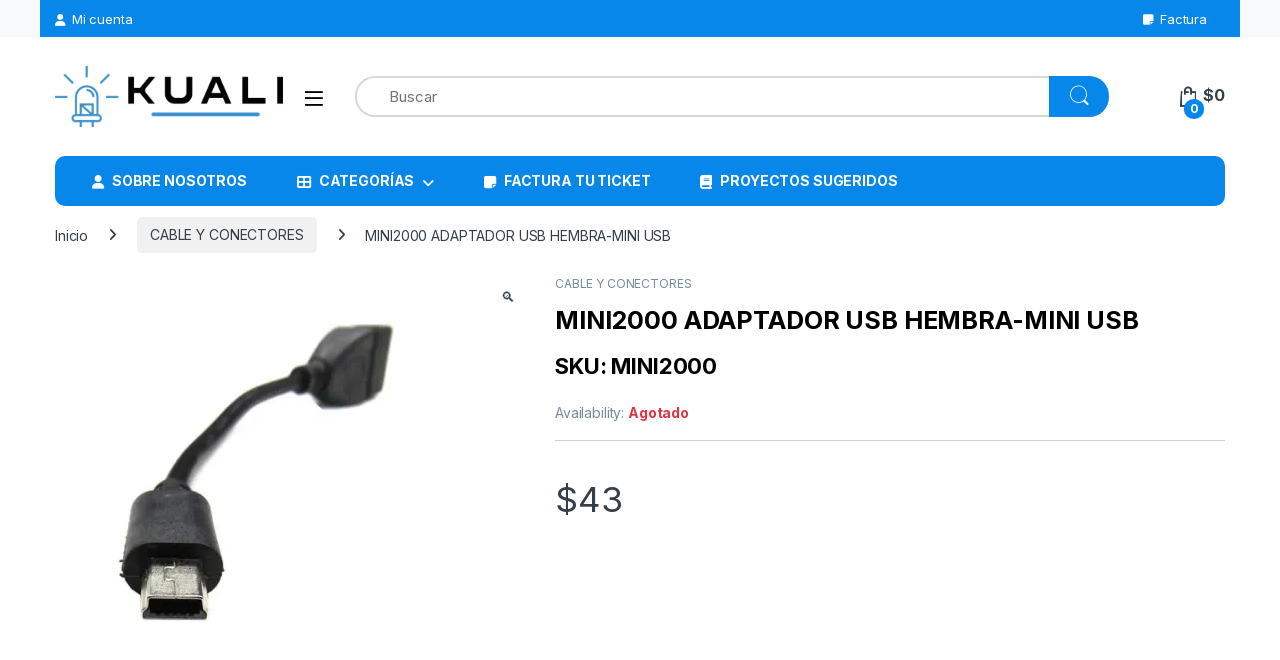

--- FILE ---
content_type: text/html; charset=UTF-8
request_url: https://www.kualimecatronica.com/producto/adaptador-usb/
body_size: 36563
content:
<!DOCTYPE html>
<html lang="es">
<head>
<meta charset="UTF-8">
<meta name="viewport" content="width=device-width, initial-scale=1">
<link rel="profile" href="http://gmpg.org/xfn/11">
<link rel="pingback" href="https://www.kualimecatronica.com/xmlrpc.php">

<title>MINI2000 ADAPTADOR USB HEMBRA-MINI USB &#8211; Kuali Mecatrónica</title>
<meta name='robots' content='max-image-preview:large' />
<script>window._wca = window._wca || [];</script>
<link rel='dns-prefetch' href='//stats.wp.com' />
<link rel='dns-prefetch' href='//www.googletagmanager.com' />
<link rel='dns-prefetch' href='//fonts.googleapis.com' />
<link rel='preconnect' href='//i0.wp.com' />
<link rel='preconnect' href='//c0.wp.com' />
<link rel="alternate" type="application/rss+xml" title="Kuali Mecatrónica &raquo; Feed" href="https://www.kualimecatronica.com/feed/" />
<link rel="alternate" type="application/rss+xml" title="Kuali Mecatrónica &raquo; RSS de los comentarios" href="https://www.kualimecatronica.com/comments/feed/" />
<link rel="alternate" title="oEmbed (JSON)" type="application/json+oembed" href="https://www.kualimecatronica.com/wp-json/oembed/1.0/embed?url=https%3A%2F%2Fwww.kualimecatronica.com%2Fproducto%2Fadaptador-usb%2F" />
<link rel="alternate" title="oEmbed (XML)" type="text/xml+oembed" href="https://www.kualimecatronica.com/wp-json/oembed/1.0/embed?url=https%3A%2F%2Fwww.kualimecatronica.com%2Fproducto%2Fadaptador-usb%2F&#038;format=xml" />
<style id='wp-img-auto-sizes-contain-inline-css' type='text/css'>
img:is([sizes=auto i],[sizes^="auto," i]){contain-intrinsic-size:3000px 1500px}
/*# sourceURL=wp-img-auto-sizes-contain-inline-css */
</style>

<link rel='stylesheet' id='woo-conditional-shipping-blocks-style-css' href='https://www.kualimecatronica.com/wp-content/plugins/conditional-shipping-for-woocommerce/frontend/css/woo-conditional-shipping.css?ver=3.6.0.free' type='text/css' media='all' />
<link rel='stylesheet' id='menu-icon-font-awesome-css' href='https://www.kualimecatronica.com/wp-content/plugins/menu-icons/css/fontawesome/css/all.min.css?ver=5.15.4' type='text/css' media='all' />
<link rel='stylesheet' id='menu-icons-extra-css' href='https://www.kualimecatronica.com/wp-content/plugins/menu-icons/css/extra.min.css?ver=0.13.20' type='text/css' media='all' />
<style id='wp-emoji-styles-inline-css' type='text/css'>

	img.wp-smiley, img.emoji {
		display: inline !important;
		border: none !important;
		box-shadow: none !important;
		height: 1em !important;
		width: 1em !important;
		margin: 0 0.07em !important;
		vertical-align: -0.1em !important;
		background: none !important;
		padding: 0 !important;
	}
/*# sourceURL=wp-emoji-styles-inline-css */
</style>
<link rel='stylesheet' id='wp-block-library-css' href='https://c0.wp.com/c/6.9/wp-includes/css/dist/block-library/style.min.css' type='text/css' media='all' />
<style id='classic-theme-styles-inline-css' type='text/css'>
/*! This file is auto-generated */
.wp-block-button__link{color:#fff;background-color:#32373c;border-radius:9999px;box-shadow:none;text-decoration:none;padding:calc(.667em + 2px) calc(1.333em + 2px);font-size:1.125em}.wp-block-file__button{background:#32373c;color:#fff;text-decoration:none}
/*# sourceURL=/wp-includes/css/classic-themes.min.css */
</style>
<link rel='stylesheet' id='mediaelement-css' href='https://c0.wp.com/c/6.9/wp-includes/js/mediaelement/mediaelementplayer-legacy.min.css' type='text/css' media='all' />
<link rel='stylesheet' id='wp-mediaelement-css' href='https://c0.wp.com/c/6.9/wp-includes/js/mediaelement/wp-mediaelement.min.css' type='text/css' media='all' />
<style id='jetpack-sharing-buttons-style-inline-css' type='text/css'>
.jetpack-sharing-buttons__services-list{display:flex;flex-direction:row;flex-wrap:wrap;gap:0;list-style-type:none;margin:5px;padding:0}.jetpack-sharing-buttons__services-list.has-small-icon-size{font-size:12px}.jetpack-sharing-buttons__services-list.has-normal-icon-size{font-size:16px}.jetpack-sharing-buttons__services-list.has-large-icon-size{font-size:24px}.jetpack-sharing-buttons__services-list.has-huge-icon-size{font-size:36px}@media print{.jetpack-sharing-buttons__services-list{display:none!important}}.editor-styles-wrapper .wp-block-jetpack-sharing-buttons{gap:0;padding-inline-start:0}ul.jetpack-sharing-buttons__services-list.has-background{padding:1.25em 2.375em}
/*# sourceURL=https://www.kualimecatronica.com/wp-content/plugins/jetpack/_inc/blocks/sharing-buttons/view.css */
</style>
<style id='global-styles-inline-css' type='text/css'>
:root{--wp--preset--aspect-ratio--square: 1;--wp--preset--aspect-ratio--4-3: 4/3;--wp--preset--aspect-ratio--3-4: 3/4;--wp--preset--aspect-ratio--3-2: 3/2;--wp--preset--aspect-ratio--2-3: 2/3;--wp--preset--aspect-ratio--16-9: 16/9;--wp--preset--aspect-ratio--9-16: 9/16;--wp--preset--color--black: #000000;--wp--preset--color--cyan-bluish-gray: #abb8c3;--wp--preset--color--white: #ffffff;--wp--preset--color--pale-pink: #f78da7;--wp--preset--color--vivid-red: #cf2e2e;--wp--preset--color--luminous-vivid-orange: #ff6900;--wp--preset--color--luminous-vivid-amber: #fcb900;--wp--preset--color--light-green-cyan: #7bdcb5;--wp--preset--color--vivid-green-cyan: #00d084;--wp--preset--color--pale-cyan-blue: #8ed1fc;--wp--preset--color--vivid-cyan-blue: #0693e3;--wp--preset--color--vivid-purple: #9b51e0;--wp--preset--gradient--vivid-cyan-blue-to-vivid-purple: linear-gradient(135deg,rgb(6,147,227) 0%,rgb(155,81,224) 100%);--wp--preset--gradient--light-green-cyan-to-vivid-green-cyan: linear-gradient(135deg,rgb(122,220,180) 0%,rgb(0,208,130) 100%);--wp--preset--gradient--luminous-vivid-amber-to-luminous-vivid-orange: linear-gradient(135deg,rgb(252,185,0) 0%,rgb(255,105,0) 100%);--wp--preset--gradient--luminous-vivid-orange-to-vivid-red: linear-gradient(135deg,rgb(255,105,0) 0%,rgb(207,46,46) 100%);--wp--preset--gradient--very-light-gray-to-cyan-bluish-gray: linear-gradient(135deg,rgb(238,238,238) 0%,rgb(169,184,195) 100%);--wp--preset--gradient--cool-to-warm-spectrum: linear-gradient(135deg,rgb(74,234,220) 0%,rgb(151,120,209) 20%,rgb(207,42,186) 40%,rgb(238,44,130) 60%,rgb(251,105,98) 80%,rgb(254,248,76) 100%);--wp--preset--gradient--blush-light-purple: linear-gradient(135deg,rgb(255,206,236) 0%,rgb(152,150,240) 100%);--wp--preset--gradient--blush-bordeaux: linear-gradient(135deg,rgb(254,205,165) 0%,rgb(254,45,45) 50%,rgb(107,0,62) 100%);--wp--preset--gradient--luminous-dusk: linear-gradient(135deg,rgb(255,203,112) 0%,rgb(199,81,192) 50%,rgb(65,88,208) 100%);--wp--preset--gradient--pale-ocean: linear-gradient(135deg,rgb(255,245,203) 0%,rgb(182,227,212) 50%,rgb(51,167,181) 100%);--wp--preset--gradient--electric-grass: linear-gradient(135deg,rgb(202,248,128) 0%,rgb(113,206,126) 100%);--wp--preset--gradient--midnight: linear-gradient(135deg,rgb(2,3,129) 0%,rgb(40,116,252) 100%);--wp--preset--font-size--small: 13px;--wp--preset--font-size--medium: 20px;--wp--preset--font-size--large: 36px;--wp--preset--font-size--x-large: 42px;--wp--preset--spacing--20: 0.44rem;--wp--preset--spacing--30: 0.67rem;--wp--preset--spacing--40: 1rem;--wp--preset--spacing--50: 1.5rem;--wp--preset--spacing--60: 2.25rem;--wp--preset--spacing--70: 3.38rem;--wp--preset--spacing--80: 5.06rem;--wp--preset--shadow--natural: 6px 6px 9px rgba(0, 0, 0, 0.2);--wp--preset--shadow--deep: 12px 12px 50px rgba(0, 0, 0, 0.4);--wp--preset--shadow--sharp: 6px 6px 0px rgba(0, 0, 0, 0.2);--wp--preset--shadow--outlined: 6px 6px 0px -3px rgb(255, 255, 255), 6px 6px rgb(0, 0, 0);--wp--preset--shadow--crisp: 6px 6px 0px rgb(0, 0, 0);}:where(.is-layout-flex){gap: 0.5em;}:where(.is-layout-grid){gap: 0.5em;}body .is-layout-flex{display: flex;}.is-layout-flex{flex-wrap: wrap;align-items: center;}.is-layout-flex > :is(*, div){margin: 0;}body .is-layout-grid{display: grid;}.is-layout-grid > :is(*, div){margin: 0;}:where(.wp-block-columns.is-layout-flex){gap: 2em;}:where(.wp-block-columns.is-layout-grid){gap: 2em;}:where(.wp-block-post-template.is-layout-flex){gap: 1.25em;}:where(.wp-block-post-template.is-layout-grid){gap: 1.25em;}.has-black-color{color: var(--wp--preset--color--black) !important;}.has-cyan-bluish-gray-color{color: var(--wp--preset--color--cyan-bluish-gray) !important;}.has-white-color{color: var(--wp--preset--color--white) !important;}.has-pale-pink-color{color: var(--wp--preset--color--pale-pink) !important;}.has-vivid-red-color{color: var(--wp--preset--color--vivid-red) !important;}.has-luminous-vivid-orange-color{color: var(--wp--preset--color--luminous-vivid-orange) !important;}.has-luminous-vivid-amber-color{color: var(--wp--preset--color--luminous-vivid-amber) !important;}.has-light-green-cyan-color{color: var(--wp--preset--color--light-green-cyan) !important;}.has-vivid-green-cyan-color{color: var(--wp--preset--color--vivid-green-cyan) !important;}.has-pale-cyan-blue-color{color: var(--wp--preset--color--pale-cyan-blue) !important;}.has-vivid-cyan-blue-color{color: var(--wp--preset--color--vivid-cyan-blue) !important;}.has-vivid-purple-color{color: var(--wp--preset--color--vivid-purple) !important;}.has-black-background-color{background-color: var(--wp--preset--color--black) !important;}.has-cyan-bluish-gray-background-color{background-color: var(--wp--preset--color--cyan-bluish-gray) !important;}.has-white-background-color{background-color: var(--wp--preset--color--white) !important;}.has-pale-pink-background-color{background-color: var(--wp--preset--color--pale-pink) !important;}.has-vivid-red-background-color{background-color: var(--wp--preset--color--vivid-red) !important;}.has-luminous-vivid-orange-background-color{background-color: var(--wp--preset--color--luminous-vivid-orange) !important;}.has-luminous-vivid-amber-background-color{background-color: var(--wp--preset--color--luminous-vivid-amber) !important;}.has-light-green-cyan-background-color{background-color: var(--wp--preset--color--light-green-cyan) !important;}.has-vivid-green-cyan-background-color{background-color: var(--wp--preset--color--vivid-green-cyan) !important;}.has-pale-cyan-blue-background-color{background-color: var(--wp--preset--color--pale-cyan-blue) !important;}.has-vivid-cyan-blue-background-color{background-color: var(--wp--preset--color--vivid-cyan-blue) !important;}.has-vivid-purple-background-color{background-color: var(--wp--preset--color--vivid-purple) !important;}.has-black-border-color{border-color: var(--wp--preset--color--black) !important;}.has-cyan-bluish-gray-border-color{border-color: var(--wp--preset--color--cyan-bluish-gray) !important;}.has-white-border-color{border-color: var(--wp--preset--color--white) !important;}.has-pale-pink-border-color{border-color: var(--wp--preset--color--pale-pink) !important;}.has-vivid-red-border-color{border-color: var(--wp--preset--color--vivid-red) !important;}.has-luminous-vivid-orange-border-color{border-color: var(--wp--preset--color--luminous-vivid-orange) !important;}.has-luminous-vivid-amber-border-color{border-color: var(--wp--preset--color--luminous-vivid-amber) !important;}.has-light-green-cyan-border-color{border-color: var(--wp--preset--color--light-green-cyan) !important;}.has-vivid-green-cyan-border-color{border-color: var(--wp--preset--color--vivid-green-cyan) !important;}.has-pale-cyan-blue-border-color{border-color: var(--wp--preset--color--pale-cyan-blue) !important;}.has-vivid-cyan-blue-border-color{border-color: var(--wp--preset--color--vivid-cyan-blue) !important;}.has-vivid-purple-border-color{border-color: var(--wp--preset--color--vivid-purple) !important;}.has-vivid-cyan-blue-to-vivid-purple-gradient-background{background: var(--wp--preset--gradient--vivid-cyan-blue-to-vivid-purple) !important;}.has-light-green-cyan-to-vivid-green-cyan-gradient-background{background: var(--wp--preset--gradient--light-green-cyan-to-vivid-green-cyan) !important;}.has-luminous-vivid-amber-to-luminous-vivid-orange-gradient-background{background: var(--wp--preset--gradient--luminous-vivid-amber-to-luminous-vivid-orange) !important;}.has-luminous-vivid-orange-to-vivid-red-gradient-background{background: var(--wp--preset--gradient--luminous-vivid-orange-to-vivid-red) !important;}.has-very-light-gray-to-cyan-bluish-gray-gradient-background{background: var(--wp--preset--gradient--very-light-gray-to-cyan-bluish-gray) !important;}.has-cool-to-warm-spectrum-gradient-background{background: var(--wp--preset--gradient--cool-to-warm-spectrum) !important;}.has-blush-light-purple-gradient-background{background: var(--wp--preset--gradient--blush-light-purple) !important;}.has-blush-bordeaux-gradient-background{background: var(--wp--preset--gradient--blush-bordeaux) !important;}.has-luminous-dusk-gradient-background{background: var(--wp--preset--gradient--luminous-dusk) !important;}.has-pale-ocean-gradient-background{background: var(--wp--preset--gradient--pale-ocean) !important;}.has-electric-grass-gradient-background{background: var(--wp--preset--gradient--electric-grass) !important;}.has-midnight-gradient-background{background: var(--wp--preset--gradient--midnight) !important;}.has-small-font-size{font-size: var(--wp--preset--font-size--small) !important;}.has-medium-font-size{font-size: var(--wp--preset--font-size--medium) !important;}.has-large-font-size{font-size: var(--wp--preset--font-size--large) !important;}.has-x-large-font-size{font-size: var(--wp--preset--font-size--x-large) !important;}
:where(.wp-block-post-template.is-layout-flex){gap: 1.25em;}:where(.wp-block-post-template.is-layout-grid){gap: 1.25em;}
:where(.wp-block-term-template.is-layout-flex){gap: 1.25em;}:where(.wp-block-term-template.is-layout-grid){gap: 1.25em;}
:where(.wp-block-columns.is-layout-flex){gap: 2em;}:where(.wp-block-columns.is-layout-grid){gap: 2em;}
:root :where(.wp-block-pullquote){font-size: 1.5em;line-height: 1.6;}
/*# sourceURL=global-styles-inline-css */
</style>
<link rel='stylesheet' id='wcmamtx-frontend-unique-css' href='https://www.kualimecatronica.com/wp-content/plugins/customize-my-account-for-woocommerce/assets/css/frontend-unique.css?ver=6.9' type='text/css' media='all' />
<link rel='stylesheet' id='mas-wc-brands-style-css' href='https://www.kualimecatronica.com/wp-content/plugins/mas-woocommerce-brands/assets/css/style.css?ver=1.1.0' type='text/css' media='all' />
<link rel='stylesheet' id='photoswipe-css' href='https://c0.wp.com/p/woocommerce/10.4.3/assets/css/photoswipe/photoswipe.min.css' type='text/css' media='all' />
<link rel='stylesheet' id='photoswipe-default-skin-css' href='https://c0.wp.com/p/woocommerce/10.4.3/assets/css/photoswipe/default-skin/default-skin.min.css' type='text/css' media='all' />
<style id='woocommerce-inline-inline-css' type='text/css'>
.woocommerce form .form-row .required { visibility: visible; }
/*# sourceURL=woocommerce-inline-inline-css */
</style>
<link rel='stylesheet' id='aws-style-css' href='https://www.kualimecatronica.com/wp-content/plugins/advanced-woo-search/assets/css/common.min.css?ver=3.51' type='text/css' media='all' />
<link rel='stylesheet' id='woo_conditional_shipping_css-css' href='https://www.kualimecatronica.com/wp-content/plugins/conditional-shipping-for-woocommerce/includes/frontend/../../frontend/css/woo-conditional-shipping.css?ver=3.6.0.free' type='text/css' media='all' />
<link rel='stylesheet' id='wpcvs-frontend-css' href='https://www.kualimecatronica.com/wp-content/plugins/wpc-variation-swatches/assets/css/frontend.css?ver=4.3.4' type='text/css' media='all' />
<link rel='stylesheet' id='electro-fonts-css' href='https://fonts.googleapis.com/css2?family=Inter:wght@300;400;600;700&#038;display=swap' type='text/css' media='all' />
<link rel='stylesheet' id='font-electro-css' href='https://www.kualimecatronica.com/wp-content/themes/electro/assets/css/font-electro.css?ver=3.6.3' type='text/css' media='all' />
<link rel='stylesheet' id='fontawesome-css' href='https://www.kualimecatronica.com/wp-content/themes/electro/assets/vendor/fontawesome/css/all.min.css?ver=3.6.3' type='text/css' media='all' />
<link rel='stylesheet' id='animate-css-css' href='https://www.kualimecatronica.com/wp-content/themes/electro/assets/vendor/animate.css/animate.min.css?ver=3.6.3' type='text/css' media='all' />
<link rel='stylesheet' id='electro-style-css' href='https://www.kualimecatronica.com/wp-content/themes/electro/style.min.css?ver=3.6.3' type='text/css' media='all' />
<link rel='stylesheet' id='electro-color-css' href='https://www.kualimecatronica.com/wp-content/themes/electro/assets/css/colors/blue.min.css?ver=3.6.3' type='text/css' media='all' />
<link rel='stylesheet' id='electro-elementor-style-css' href='https://www.kualimecatronica.com/wp-content/themes/electro/elementor.css?ver=3.6.3' type='text/css' media='all' />
<link rel='stylesheet' id='chaty-front-css-css' href='https://www.kualimecatronica.com/wp-content/plugins/chaty/css/chaty-front.min.css?ver=3.5.11760843595' type='text/css' media='all' />
<link rel='stylesheet' id='um_modal-css' href='https://www.kualimecatronica.com/wp-content/plugins/ultimate-member/assets/css/um-modal.min.css?ver=2.11.1' type='text/css' media='all' />
<link rel='stylesheet' id='um_ui-css' href='https://www.kualimecatronica.com/wp-content/plugins/ultimate-member/assets/libs/jquery-ui/jquery-ui.min.css?ver=1.13.2' type='text/css' media='all' />
<link rel='stylesheet' id='um_tipsy-css' href='https://www.kualimecatronica.com/wp-content/plugins/ultimate-member/assets/libs/tipsy/tipsy.min.css?ver=1.0.0a' type='text/css' media='all' />
<link rel='stylesheet' id='um_raty-css' href='https://www.kualimecatronica.com/wp-content/plugins/ultimate-member/assets/libs/raty/um-raty.min.css?ver=2.6.0' type='text/css' media='all' />
<link rel='stylesheet' id='select2-css' href='https://www.kualimecatronica.com/wp-content/plugins/ultimate-member/assets/libs/select2/select2.min.css?ver=4.0.13' type='text/css' media='all' />
<link rel='stylesheet' id='um_fileupload-css' href='https://www.kualimecatronica.com/wp-content/plugins/ultimate-member/assets/css/um-fileupload.min.css?ver=2.11.1' type='text/css' media='all' />
<link rel='stylesheet' id='um_confirm-css' href='https://www.kualimecatronica.com/wp-content/plugins/ultimate-member/assets/libs/um-confirm/um-confirm.min.css?ver=1.0' type='text/css' media='all' />
<link rel='stylesheet' id='um_datetime-css' href='https://www.kualimecatronica.com/wp-content/plugins/ultimate-member/assets/libs/pickadate/default.min.css?ver=3.6.2' type='text/css' media='all' />
<link rel='stylesheet' id='um_datetime_date-css' href='https://www.kualimecatronica.com/wp-content/plugins/ultimate-member/assets/libs/pickadate/default.date.min.css?ver=3.6.2' type='text/css' media='all' />
<link rel='stylesheet' id='um_datetime_time-css' href='https://www.kualimecatronica.com/wp-content/plugins/ultimate-member/assets/libs/pickadate/default.time.min.css?ver=3.6.2' type='text/css' media='all' />
<link rel='stylesheet' id='um_fonticons_ii-css' href='https://www.kualimecatronica.com/wp-content/plugins/ultimate-member/assets/libs/legacy/fonticons/fonticons-ii.min.css?ver=2.11.1' type='text/css' media='all' />
<link rel='stylesheet' id='um_fonticons_fa-css' href='https://www.kualimecatronica.com/wp-content/plugins/ultimate-member/assets/libs/legacy/fonticons/fonticons-fa.min.css?ver=2.11.1' type='text/css' media='all' />
<link rel='stylesheet' id='um_fontawesome-css' href='https://www.kualimecatronica.com/wp-content/plugins/ultimate-member/assets/css/um-fontawesome.min.css?ver=6.5.2' type='text/css' media='all' />
<link rel='stylesheet' id='um_common-css' href='https://www.kualimecatronica.com/wp-content/plugins/ultimate-member/assets/css/common.min.css?ver=2.11.1' type='text/css' media='all' />
<link rel='stylesheet' id='um_responsive-css' href='https://www.kualimecatronica.com/wp-content/plugins/ultimate-member/assets/css/um-responsive.min.css?ver=2.11.1' type='text/css' media='all' />
<link rel='stylesheet' id='um_styles-css' href='https://www.kualimecatronica.com/wp-content/plugins/ultimate-member/assets/css/um-styles.min.css?ver=2.11.1' type='text/css' media='all' />
<link rel='stylesheet' id='um_crop-css' href='https://www.kualimecatronica.com/wp-content/plugins/ultimate-member/assets/libs/cropper/cropper.min.css?ver=1.6.1' type='text/css' media='all' />
<link rel='stylesheet' id='um_profile-css' href='https://www.kualimecatronica.com/wp-content/plugins/ultimate-member/assets/css/um-profile.min.css?ver=2.11.1' type='text/css' media='all' />
<link rel='stylesheet' id='um_account-css' href='https://www.kualimecatronica.com/wp-content/plugins/ultimate-member/assets/css/um-account.min.css?ver=2.11.1' type='text/css' media='all' />
<link rel='stylesheet' id='um_misc-css' href='https://www.kualimecatronica.com/wp-content/plugins/ultimate-member/assets/css/um-misc.min.css?ver=2.11.1' type='text/css' media='all' />
<link rel='stylesheet' id='um_default_css-css' href='https://www.kualimecatronica.com/wp-content/plugins/ultimate-member/assets/css/um-old-default.min.css?ver=2.11.1' type='text/css' media='all' />
<script type="text/template" id="tmpl-variation-template">
	<div class="woocommerce-variation-description">{{{ data.variation.variation_description }}}</div>
	<div class="woocommerce-variation-price">{{{ data.variation.price_html }}}</div>
	<div class="woocommerce-variation-availability">{{{ data.variation.availability_html }}}</div>
</script>
<script type="text/template" id="tmpl-unavailable-variation-template">
	<p role="alert">Lo sentimos, este producto no está disponible. Por favor elige otra combinación.</p>
</script>
<script type="text/javascript" src="https://c0.wp.com/c/6.9/wp-includes/js/jquery/jquery.min.js" id="jquery-core-js"></script>
<script type="text/javascript" src="https://c0.wp.com/c/6.9/wp-includes/js/jquery/jquery-migrate.min.js" id="jquery-migrate-js"></script>
<script type="text/javascript" src="https://www.kualimecatronica.com/wp-content/plugins/customize-my-account-for-woocommerce/assets/js/frontend-unique.js?ver=6.9" id="wcmamtx-frontend-unique-js"></script>
<script type="text/javascript" src="https://c0.wp.com/p/woocommerce/10.4.3/assets/js/jquery-blockui/jquery.blockUI.min.js" id="wc-jquery-blockui-js" data-wp-strategy="defer"></script>
<script type="text/javascript" id="wc-add-to-cart-js-extra">
/* <![CDATA[ */
var wc_add_to_cart_params = {"ajax_url":"/wp-admin/admin-ajax.php","wc_ajax_url":"/?wc-ajax=%%endpoint%%","i18n_view_cart":"Ver carrito","cart_url":"https://www.kualimecatronica.com/carrito/","is_cart":"","cart_redirect_after_add":"no"};
//# sourceURL=wc-add-to-cart-js-extra
/* ]]> */
</script>
<script type="text/javascript" src="https://c0.wp.com/p/woocommerce/10.4.3/assets/js/frontend/add-to-cart.min.js" id="wc-add-to-cart-js" data-wp-strategy="defer"></script>
<script type="text/javascript" src="https://c0.wp.com/p/woocommerce/10.4.3/assets/js/zoom/jquery.zoom.min.js" id="wc-zoom-js" defer="defer" data-wp-strategy="defer"></script>
<script type="text/javascript" src="https://c0.wp.com/p/woocommerce/10.4.3/assets/js/flexslider/jquery.flexslider.min.js" id="wc-flexslider-js" defer="defer" data-wp-strategy="defer"></script>
<script type="text/javascript" src="https://c0.wp.com/p/woocommerce/10.4.3/assets/js/photoswipe/photoswipe.min.js" id="wc-photoswipe-js" defer="defer" data-wp-strategy="defer"></script>
<script type="text/javascript" src="https://c0.wp.com/p/woocommerce/10.4.3/assets/js/photoswipe/photoswipe-ui-default.min.js" id="wc-photoswipe-ui-default-js" defer="defer" data-wp-strategy="defer"></script>
<script type="text/javascript" id="wc-single-product-js-extra">
/* <![CDATA[ */
var wc_single_product_params = {"i18n_required_rating_text":"Por favor elige una puntuaci\u00f3n","i18n_rating_options":["1 of 5 stars","2 of 5 stars","3 of 5 stars","4 of 5 stars","5 of 5 stars"],"i18n_product_gallery_trigger_text":"View full-screen image gallery","review_rating_required":"yes","flexslider":{"rtl":false,"animation":"slide","smoothHeight":true,"directionNav":false,"controlNav":"thumbnails","slideshow":false,"animationSpeed":500,"animationLoop":false,"allowOneSlide":false},"zoom_enabled":"1","zoom_options":[],"photoswipe_enabled":"1","photoswipe_options":{"shareEl":false,"closeOnScroll":false,"history":false,"hideAnimationDuration":0,"showAnimationDuration":0},"flexslider_enabled":"1"};
//# sourceURL=wc-single-product-js-extra
/* ]]> */
</script>
<script type="text/javascript" src="https://c0.wp.com/p/woocommerce/10.4.3/assets/js/frontend/single-product.min.js" id="wc-single-product-js" defer="defer" data-wp-strategy="defer"></script>
<script type="text/javascript" src="https://c0.wp.com/p/woocommerce/10.4.3/assets/js/js-cookie/js.cookie.min.js" id="wc-js-cookie-js" defer="defer" data-wp-strategy="defer"></script>
<script type="text/javascript" id="woocommerce-js-extra">
/* <![CDATA[ */
var woocommerce_params = {"ajax_url":"/wp-admin/admin-ajax.php","wc_ajax_url":"/?wc-ajax=%%endpoint%%","i18n_password_show":"Show password","i18n_password_hide":"Hide password"};
//# sourceURL=woocommerce-js-extra
/* ]]> */
</script>
<script type="text/javascript" src="https://c0.wp.com/p/woocommerce/10.4.3/assets/js/frontend/woocommerce.min.js" id="woocommerce-js" defer="defer" data-wp-strategy="defer"></script>
<script type="text/javascript" id="woo-conditional-shipping-js-js-extra">
/* <![CDATA[ */
var conditional_shipping_settings = {"trigger_fields":[]};
//# sourceURL=woo-conditional-shipping-js-js-extra
/* ]]> */
</script>
<script type="text/javascript" src="https://www.kualimecatronica.com/wp-content/plugins/conditional-shipping-for-woocommerce/includes/frontend/../../frontend/js/woo-conditional-shipping.js?ver=3.6.0.free" id="woo-conditional-shipping-js-js"></script>
<script type="text/javascript" src="https://www.kualimecatronica.com/wp-content/plugins/js_composer/assets/js/vendors/woocommerce-add-to-cart.js?ver=8.4.1" id="vc_woocommerce-add-to-cart-js-js"></script>
<script type="text/javascript" src="https://www.kualimecatronica.com/wp-content/plugins/wpc-variation-swatches/assets/libs/tippy/popper.min.js?ver=4.3.4" id="popper-js"></script>
<script type="text/javascript" src="https://www.kualimecatronica.com/wp-content/plugins/wpc-variation-swatches/assets/libs/tippy/tippy-bundle.umd.min.js?ver=4.3.4" id="tippy-js"></script>
<script type="text/javascript" src="https://c0.wp.com/c/6.9/wp-includes/js/underscore.min.js" id="underscore-js"></script>
<script type="text/javascript" id="wp-util-js-extra">
/* <![CDATA[ */
var _wpUtilSettings = {"ajax":{"url":"/wp-admin/admin-ajax.php"}};
//# sourceURL=wp-util-js-extra
/* ]]> */
</script>
<script type="text/javascript" src="https://c0.wp.com/c/6.9/wp-includes/js/wp-util.min.js" id="wp-util-js"></script>
<script type="text/javascript" id="wc-add-to-cart-variation-js-extra">
/* <![CDATA[ */
var wc_add_to_cart_variation_params = {"wc_ajax_url":"/?wc-ajax=%%endpoint%%","i18n_no_matching_variations_text":"Lo sentimos, no hay productos que igualen tu selecci\u00f3n. Por favor escoge una combinaci\u00f3n diferente.","i18n_make_a_selection_text":"Elige las opciones del producto antes de a\u00f1adir este producto a tu carrito.","i18n_unavailable_text":"Lo sentimos, este producto no est\u00e1 disponible. Por favor elige otra combinaci\u00f3n.","i18n_reset_alert_text":"Your selection has been reset. Please select some product options before adding this product to your cart."};
//# sourceURL=wc-add-to-cart-variation-js-extra
/* ]]> */
</script>
<script type="text/javascript" src="https://c0.wp.com/p/woocommerce/10.4.3/assets/js/frontend/add-to-cart-variation.min.js" id="wc-add-to-cart-variation-js" defer="defer" data-wp-strategy="defer"></script>
<script type="text/javascript" id="wc-cart-fragments-js-extra">
/* <![CDATA[ */
var wc_cart_fragments_params = {"ajax_url":"/wp-admin/admin-ajax.php","wc_ajax_url":"/?wc-ajax=%%endpoint%%","cart_hash_key":"wc_cart_hash_6a4ea207cd6bc76db7433922e7622885","fragment_name":"wc_fragments_6a4ea207cd6bc76db7433922e7622885","request_timeout":"5000"};
//# sourceURL=wc-cart-fragments-js-extra
/* ]]> */
</script>
<script type="text/javascript" src="https://c0.wp.com/p/woocommerce/10.4.3/assets/js/frontend/cart-fragments.min.js" id="wc-cart-fragments-js" defer="defer" data-wp-strategy="defer"></script>
<script type="text/javascript" src="https://stats.wp.com/s-202604.js" id="woocommerce-analytics-js" defer="defer" data-wp-strategy="defer"></script>

<!-- Google tag (gtag.js) snippet added by Site Kit -->
<!-- Fragmento de código de Google Analytics añadido por Site Kit -->
<script type="text/javascript" src="https://www.googletagmanager.com/gtag/js?id=GT-NN6ZR6F" id="google_gtagjs-js" async></script>
<script type="text/javascript" id="google_gtagjs-js-after">
/* <![CDATA[ */
window.dataLayer = window.dataLayer || [];function gtag(){dataLayer.push(arguments);}
gtag("set","linker",{"domains":["www.kualimecatronica.com"]});
gtag("js", new Date());
gtag("set", "developer_id.dZTNiMT", true);
gtag("config", "GT-NN6ZR6F", {"googlesitekit_post_type":"product"});
//# sourceURL=google_gtagjs-js-after
/* ]]> */
</script>
<script type="text/javascript" src="https://www.kualimecatronica.com/wp-content/plugins/ultimate-member/assets/js/um-gdpr.min.js?ver=2.11.1" id="um-gdpr-js"></script>
<script></script><link rel="https://api.w.org/" href="https://www.kualimecatronica.com/wp-json/" /><link rel="alternate" title="JSON" type="application/json" href="https://www.kualimecatronica.com/wp-json/wp/v2/product/902" /><link rel="EditURI" type="application/rsd+xml" title="RSD" href="https://www.kualimecatronica.com/xmlrpc.php?rsd" />
<meta name="generator" content="WordPress 6.9" />
<meta name="generator" content="WooCommerce 10.4.3" />
<link rel="canonical" href="https://www.kualimecatronica.com/producto/adaptador-usb/" />
<link rel='shortlink' href='https://www.kualimecatronica.com/?p=902' />
<meta name="generator" content="Redux 4.5.10" /><meta name="generator" content="Site Kit by Google 1.170.0" />	<style>img#wpstats{display:none}</style>
			<noscript><style>.woocommerce-product-gallery{ opacity: 1 !important; }</style></noscript>
	<meta name="generator" content="Elementor 3.34.1; features: additional_custom_breakpoints; settings: css_print_method-external, google_font-enabled, font_display-auto">
			<style>
				.e-con.e-parent:nth-of-type(n+4):not(.e-lazyloaded):not(.e-no-lazyload),
				.e-con.e-parent:nth-of-type(n+4):not(.e-lazyloaded):not(.e-no-lazyload) * {
					background-image: none !important;
				}
				@media screen and (max-height: 1024px) {
					.e-con.e-parent:nth-of-type(n+3):not(.e-lazyloaded):not(.e-no-lazyload),
					.e-con.e-parent:nth-of-type(n+3):not(.e-lazyloaded):not(.e-no-lazyload) * {
						background-image: none !important;
					}
				}
				@media screen and (max-height: 640px) {
					.e-con.e-parent:nth-of-type(n+2):not(.e-lazyloaded):not(.e-no-lazyload),
					.e-con.e-parent:nth-of-type(n+2):not(.e-lazyloaded):not(.e-no-lazyload) * {
						background-image: none !important;
					}
				}
			</style>
			<meta name="generator" content="Powered by WPBakery Page Builder - drag and drop page builder for WordPress."/>
<noscript><style>.lazyload[data-src]{display:none !important;}</style></noscript><style>.lazyload{background-image:none !important;}.lazyload:before{background-image:none !important;}</style>
<!-- Fragmento de código de Google Tag Manager añadido por Site Kit -->
<script type="text/javascript">
/* <![CDATA[ */

			( function( w, d, s, l, i ) {
				w[l] = w[l] || [];
				w[l].push( {'gtm.start': new Date().getTime(), event: 'gtm.js'} );
				var f = d.getElementsByTagName( s )[0],
					j = d.createElement( s ), dl = l != 'dataLayer' ? '&l=' + l : '';
				j.async = true;
				j.src = 'https://www.googletagmanager.com/gtm.js?id=' + i + dl;
				f.parentNode.insertBefore( j, f );
			} )( window, document, 'script', 'dataLayer', 'GTM-W458SG5C' );
			
/* ]]> */
</script>

<!-- Final del fragmento de código de Google Tag Manager añadido por Site Kit -->
<meta name="generator" content="Powered by Slider Revolution 6.7.34 - responsive, Mobile-Friendly Slider Plugin for WordPress with comfortable drag and drop interface." />
<link rel="icon" href="https://i0.wp.com/www.kualimecatronica.com/wp-content/uploads/2024/08/cropped-ico.png?fit=32%2C32&#038;ssl=1" sizes="32x32" />
<link rel="icon" href="https://i0.wp.com/www.kualimecatronica.com/wp-content/uploads/2024/08/cropped-ico.png?fit=192%2C192&#038;ssl=1" sizes="192x192" />
<link rel="apple-touch-icon" href="https://i0.wp.com/www.kualimecatronica.com/wp-content/uploads/2024/08/cropped-ico.png?fit=180%2C180&#038;ssl=1" />
<meta name="msapplication-TileImage" content="https://i0.wp.com/www.kualimecatronica.com/wp-content/uploads/2024/08/cropped-ico.png?fit=270%2C270&#038;ssl=1" />
<script data-jetpack-boost="ignore">function setREVStartSize(e){
			//window.requestAnimationFrame(function() {
				window.RSIW = window.RSIW===undefined ? window.innerWidth : window.RSIW;
				window.RSIH = window.RSIH===undefined ? window.innerHeight : window.RSIH;
				try {
					var pw = document.getElementById(e.c).parentNode.offsetWidth,
						newh;
					pw = pw===0 || isNaN(pw) || (e.l=="fullwidth" || e.layout=="fullwidth") ? window.RSIW : pw;
					e.tabw = e.tabw===undefined ? 0 : parseInt(e.tabw);
					e.thumbw = e.thumbw===undefined ? 0 : parseInt(e.thumbw);
					e.tabh = e.tabh===undefined ? 0 : parseInt(e.tabh);
					e.thumbh = e.thumbh===undefined ? 0 : parseInt(e.thumbh);
					e.tabhide = e.tabhide===undefined ? 0 : parseInt(e.tabhide);
					e.thumbhide = e.thumbhide===undefined ? 0 : parseInt(e.thumbhide);
					e.mh = e.mh===undefined || e.mh=="" || e.mh==="auto" ? 0 : parseInt(e.mh,0);
					if(e.layout==="fullscreen" || e.l==="fullscreen")
						newh = Math.max(e.mh,window.RSIH);
					else{
						e.gw = Array.isArray(e.gw) ? e.gw : [e.gw];
						for (var i in e.rl) if (e.gw[i]===undefined || e.gw[i]===0) e.gw[i] = e.gw[i-1];
						e.gh = e.el===undefined || e.el==="" || (Array.isArray(e.el) && e.el.length==0)? e.gh : e.el;
						e.gh = Array.isArray(e.gh) ? e.gh : [e.gh];
						for (var i in e.rl) if (e.gh[i]===undefined || e.gh[i]===0) e.gh[i] = e.gh[i-1];
											
						var nl = new Array(e.rl.length),
							ix = 0,
							sl;
						e.tabw = e.tabhide>=pw ? 0 : e.tabw;
						e.thumbw = e.thumbhide>=pw ? 0 : e.thumbw;
						e.tabh = e.tabhide>=pw ? 0 : e.tabh;
						e.thumbh = e.thumbhide>=pw ? 0 : e.thumbh;
						for (var i in e.rl) nl[i] = e.rl[i]<window.RSIW ? 0 : e.rl[i];
						sl = nl[0];
						for (var i in nl) if (sl>nl[i] && nl[i]>0) { sl = nl[i]; ix=i;}
						var m = pw>(e.gw[ix]+e.tabw+e.thumbw) ? 1 : (pw-(e.tabw+e.thumbw)) / (e.gw[ix]);
						newh =  (e.gh[ix] * m) + (e.tabh + e.thumbh);
					}
					var el = document.getElementById(e.c);
					if (el!==null && el) el.style.height = newh+"px";
					el = document.getElementById(e.c+"_wrapper");
					if (el!==null && el) {
						el.style.height = newh+"px";
						el.style.display = "block";
					}
				} catch(e){
					console.log("Failure at Presize of Slider:" + e)
				}
			//});
		  };</script>
		<style type="text/css" id="wp-custom-css">
			/* ============================ MENÚ PRINCIPAL ============================ 
🎨 Colores editables:
- Blanco texto menú: #ffffff
- Azul fondo submenú: #006cb5
- Azul hover: #16a3db
*/
.site-header nav ul li,
.site-header .menu li,
#site-navigation li,
.main-navigation li,
.primary-navigation li,
.menu li,
.navbar-nav li,
.menu-item {
  display: inline-block !important;
  margin-right: 18px !important;
}

.site-header nav ul li:last-child,
.menu li:last-child {
  margin-right: 0 !important;
}

@media (max-width: 1024px) {
  .site-header nav ul li,
  .menu li {
    margin-right: 8px !important;
    display: inline-block !important;
  }
}

/* Iconos secundarios */
.secondary-nav-menu i {
  margin-right: 8px;
  vertical-align: middle;
}

.secondary-nav-menu,
.secondary-nav-menu a,
.secondary-nav-menu a i {
  color: #ffffff !important;
}

.secondary-nav-menu .dropdown-menu a {
  color: #ffffff !important;
}

ul.dropdown-menu a:hover {
  color: #16a3db !important;
}

ul.dropdown-menu {
  background-color: #006cb5 !important;
}

/* Menú departamentos */
.departments-menu-v2,
.departments-menu-v2 * {
  color: #ffffff !important;
  font-weight: bold !important;
  background: transparent !important;
}

@media (min-width: 1025px) {
  .off-canvas-navigation-wrapper {
    margin-left: 20px;
  }
}

/* ============================ LOGO GENERAL ============================ */
.img-header-logo {
  width: auto !important;
  max-width: 100% !important;
  height: auto !important;
  max-height: 340px !important;
  display: block !important;
  object-fit: contain !important;
  margin-left: auto !important;
  margin-right: auto !important;
}

@media (max-width: 1024px) {
  .img-header-logo {
    max-width: 30% !important;
    max-height: 100px !important;
    margin: 0 auto !important;
    display: block !important;
  }
}

/* ===== LOGO A LA DERECHA DEL MENÚ EN MÓVIL/TABLET ===== */
@media (max-width: 1024px) {
  .site-header .container.clearfix {
    display: flex !important;
    align-items: center !important;
    justify-content: flex-start !important;
    overflow: visible !important;
  }

  .site-header .menu-toggle {
    order: 1;
    margin-right: 10px;
    z-index: 20;
  }

  .site-header .img-header-logo {
    order: 2;
    display: block !important;
    max-width: 100px !important;
    max-height: 100px !important;
    height: auto !important;
    margin-left: 10px !important;
    margin-right: 0 !important;
    z-index: 10;
  }
}

/* ============================ LOGO TEXTO CON ENLACE (MÓVIL Y TABLET) ============================ */
@media (max-width: 1024px) {
  .header-logo svg {
    display: none !important;
  }

  .header-logo::after {
    content: "KUALI MECATRÓNICA";
    display: block;
    font-size: 22px;
    font-weight: bold;
    color: #ffffff;
    text-transform: uppercase;
    text-align: center;
    line-height: 1.2;
    font-family: "Arial", sans-serif;
    padding: 10px 0;
  }

  .header-logo {
    display: flex;
    align-items: center;
    justify-content: center;
    height: auto;
    position: relative;
  }

  .header-logo a {
    position: absolute;
    inset: 0;
    text-decoration: none;
  }
}

/* ============================ FOOTER ============================ */
.footer-bottom-widgets,
.footer-widgets,
.site-footer {
  background-color: #FFFFFF !important;
  color: #000000 !important;
}

.footer-bottom-widgets a,
.footer-widgets a,
.site-footer a {
  color: #000000 !important;
  text-shadow: none !important;
}

.footer-bottom-widgets-menu-inner {
  background-color: #006cb5 !important;
  color: #ffffff !important;
  padding: 20px;
}

.footer-bottom-widgets-menu-inner p,
.footer-bottom-widgets-menu-inner b,
.footer-bottom-widgets-menu-inner a {
  color: #ffffff !important;
}

/* ============================ FOOTER MÓVIL ============================ */
@media (max-width: 1024px) {
  .handheld-footer,
  .handheld-footer .handheld-widget-menu,
  .handheld-footer .widget_text,
  .handheld-footer .widget_text .textwidget,
  .handheld-footer .widget_text .textwidget p,
  .handheld-footer .widget_text .textwidget b,
  .handheld-footer .widget_text .textwidget a,
  .handheld-footer .footer-logo {
    background-color: #006cb5 !important; /* mismo azul que escritorio */
    color: #ffffff !important;           /* texto blanco */
  }

  .handheld-footer a {
    color: #ffffff !important;
    text-decoration: none !important;
  }

  .handheld-footer a:hover {
    color: #ffffff !important;
    opacity: 0.85;
  }
}

/* ============================ ELEMENTOS DEL MENÚ ============================ */
@media (max-width: 1024px) {
  a[title="PROYECTOS SUGERIDOS"] {
    display: none !important;
  }
}

a[title="Ventiladores y motores"] {
  position: relative;
  text-decoration: none !important;
}

a[title="Ventiladores y motores"]::after {
  content: "";
  position: absolute;
  width: 100%;
  height: 1px;
  background: #ffffff;
  left: 0;
  bottom: -0.5px;
  transition: all 0.3s ease;
}

/* ============================ COLORES GENERALES ============================ */
h2.h1.fw-bold {
  color: #000000 !important;
}

.container.clearfix {
  background-color: #0787ea !important;
  color: #ffffff !important;
}

.container.clearfix a,
.container.clearfix a i {
  color: #ffffff !important;
}

ul.dropdown-menu {
  background-color: #006cb5 !important;
}

body, html {
  overflow-x: hidden !important;
  margin: 0 !important;
  padding: 0 !important;
}

/* ============================ TÍTULOS Y SKU ============================ */
h1.entry-title {
  display: block !important;
  color: #000000 !important;
  font-weight: 700 !important;
}

.product_meta .sku_wrapper,
.product_meta .sku {
  display: inline !important;
  color: #000000 !important;
  font-weight: 500 !important;
}

.sku-bajo-titulo {
  font-size: 22px;
  font-weight: 700;
  color: #000000;
  margin-top: 4px;
}

/* ============================ ICONO HAMBURGUESA ============================ */
.site-header .menu-toggle i.ec-menu {
  color: #ffffff !important;
  background-color: #006cb5 !important;
  border-radius: 5px;
  padding: 8px 10px;
  font-size: 20px;
  display: inline-block;
  transition: all 0.3s ease;
}

.site-header .menu-toggle:hover i.ec-menu {
  background-color: #0053a0 !important;
  color: #ffffff !important;
}

/* ============================ SUBMENÚ CATEGORÍAS ============================ */
@media (max-width: 1024px) {
  #mega-menu-menu-1 ul.mega-sub-menu,
  #mega-menu-menu-1 ul.mega-sub-menu a {
    background-color: #006cb5 !important;
    color: #ffffff !important;
  }

  #mega-menu-menu-1 ul.mega-sub-menu a:hover {
    color: #16a3db !important;
  }
}

/* ============================ MENÚ OFF-CANVAS ============================ */
#default-oc-header {
  background-color: #006cb5 !important;
  color: #ffffff !important;
}

#default-oc-header a {
  color: #ffffff !important;
  text-decoration: none !important;
  font-weight: 600;
  display: block;
  background-color: #006cb5 !important;
  padding: 5px 10px;
}

#default-oc-header a:hover,
#default-oc-header li:hover {
  color: #ffffff !important;
}

/* ============================ BOTÓN “×” BUSCADOR ============================ */
@media (max-width: 1024px) {
  .aws-search-clear {
    background-color: #1358b9 !important;
    border-color: #1358b9 !important;
    box-shadow: inset 0 1px 2px rgba(255,255,255,0.6);
  }

  .aws-search-clear span {
    color: white !important;
  }
}

/* ============================ MINI CARRITO ============================ */
ul.dropdown-menu-mini-cart {
  background-color: #ffffff !important;
  color: #000000 !important;
  padding: 10px !important;
  min-width: 300px;
  box-shadow: 0 4px 12px rgba(0,0,0,0.15);
}

ul.dropdown-menu-mini-cart .widget_shopping_cart_content {
  background-color: #ffffff !important;
  color: #000000 !important;
}

ul.dropdown-menu-mini-cart .woocommerce-mini-cart li.mini_cart_item {
  background-color: #ffffff !important;
  color: #000000 !important;
  border-bottom: 1px solid #e0e0e0;
  padding: 5px 0;
}

ul.dropdown-menu-mini-cart .woocommerce-mini-cart li.mini_cart_item img {
  display: inline-block;
  vertical-align: middle;
  margin-right: 8px;
}

ul.dropdown-menu-mini-cart .woocommerce-mini-cart li.mini_cart_item a,
ul.dropdown-menu-mini-cart .woocommerce-mini-cart li.mini_cart_item a * {
  color: #000000 !important;
  text-decoration: none !important;
}

ul.dropdown-menu-mini-cart .woocommerce-mini-cart li.mini_cart_item a:hover,
ul.dropdown-menu-mini-cart .woocommerce-mini-cart li.mini_cart_item a:hover * {
  color: #000000 !important;
  background-color: #ffffff !important;
}

ul.dropdown-menu-mini-cart .quantity,
ul.dropdown-menu-mini-cart .woocommerce-Price-amount {
  color: #000000 !important;
}

ul.dropdown-menu-mini-cart .woocommerce-mini-cart__total {
  background-color: #ffffff !important;
  color: #000000 !important;
  font-weight: bold;
}

ul.dropdown-menu-mini-cart .woocommerce-mini-cart__buttons a.button {
  background-color: #ffffff !important;
  color: #000000 !important;
  border: 1px solid #000000 !important;
  text-decoration: none !important;
  margin-right: 5px;
  padding: 5px 10px;
}

ul.dropdown-menu-mini-cart .woocommerce-mini-cart__buttons a.button:hover {
  background-color: #ffffff !important;
  color: #000000 !important;
  border-color: #000000 !important;
}

@media (max-width: 1024px) {
  .handheld-footer .footer-logo img {
    display: none !important;
  }
}

/* ============================ OCULTAR BOTÓN "CATEGORÍAS" (ITEM 15192) SOLO EN MÓVIL ============================ */
@media (max-width: 1024px) {
  #menu-item-15192 {
    display: none !important;
  }
}

/* ============================ ALINEAR TEXTO MENÚ HAMBURGUESA A LA IZQUIERDA ============================ */
@media (max-width: 1024px) {
  #default-oc-header,
  #default-oc-header ul,
  #default-oc-header li,
  #default-oc-header a {
    text-align: left !important;
    padding-left: 15px !important; /* espacio del borde */
  }

  #default-oc-header ul ul li a {
    padding-left: 25px !important; /* indentación submenús */
    text-align: left !important;
  }
}

		</style>
		<noscript><style> .wpb_animate_when_almost_visible { opacity: 1; }</style></noscript></head>

<body class="wp-singular product-template-default single single-product postid-902 wp-custom-logo wp-theme-electro theme-electro woocommerce woocommerce-page woocommerce-no-js full-width normal wpb-js-composer js-comp-ver-8.4.1 vc_responsive elementor-default elementor-kit-113">
    		<!-- Fragmento de código de Google Tag Manager (noscript) añadido por Site Kit -->
		<noscript>
			<iframe src="https://www.googletagmanager.com/ns.html?id=GTM-W458SG5C" height="0" width="0" style="display:none;visibility:hidden"></iframe>
		</noscript>
		<!-- Final del fragmento de código de Google Tag Manager (noscript) añadido por Site Kit -->
		<div class="off-canvas-wrapper w-100 position-relative">
<div id="page" class="hfeed site">
    
    			<div class="top-bar top-bar-v4 bg-light border-0 hidden-lg-down d-none d-xl-block">
				<div class="container clearfix">
					<ul id="menu-company" class="nav nav-inline float-start electro-animate-dropdown flip"><li id="menu-item-270" class="menu-item menu-item-type-custom menu-item-object-custom menu-item-270"><a title="Mi cuenta" href="https:/www.kualimecatronica.com/cuenta/"><i class="fa fa-user"></i>Mi cuenta</a></li>
</ul><ul id="menu-primary-menu" class="nav nav-inline float-end electro-animate-dropdown flip"><li id="menu-item-30967" class="menu-item menu-item-type-custom menu-item-object-custom menu-item-30967"><a title="Factura" href="https://www.kualimecatronica.com/factura-2/"><i class="fa fa-sticky-note"></i>Factura</a></li>
</ul>				</div>
			</div><!-- /.top-bar-v2 -->
			
    
        <header id="masthead" class="site-header header-v10">
            <div class="stick-this">
                <div class="container hidden-lg-down d-none d-xl-block">
                    <div class="masthead row align-items-center">
				<div class="header-logo-area d-flex justify-content-between align-items-center">
		<a href="https://www.kualimecatronica.com/" class="custom-logo-link" rel="home"><img fetchpriority="high" fetchpriority="high" width="1000" height="267" src="[data-uri]" class="custom-logo lazyload" alt="Kuali Mecatrónica" decoding="async"   data-src="https://i0.wp.com/www.kualimecatronica.com/wp-content/uploads/2025/06/kuali.png?fit=1000%2C267&ssl=1" data-srcset="https://i0.wp.com/www.kualimecatronica.com/wp-content/uploads/2025/06/kuali.png?w=1000&amp;ssl=1 1000w, https://i0.wp.com/www.kualimecatronica.com/wp-content/uploads/2025/06/kuali.png?resize=300%2C80&amp;ssl=1 300w, https://i0.wp.com/www.kualimecatronica.com/wp-content/uploads/2025/06/kuali.png?resize=768%2C205&amp;ssl=1 768w, https://i0.wp.com/www.kualimecatronica.com/wp-content/uploads/2025/06/kuali.png?resize=400%2C107&amp;ssl=1 400w" data-sizes="auto" data-eio-rwidth="1000" data-eio-rheight="267" /><noscript><img fetchpriority="high" fetchpriority="high" width="1000" height="267" src="https://i0.wp.com/www.kualimecatronica.com/wp-content/uploads/2025/06/kuali.png?fit=1000%2C267&amp;ssl=1" class="custom-logo" alt="Kuali Mecatrónica" decoding="async" srcset="https://i0.wp.com/www.kualimecatronica.com/wp-content/uploads/2025/06/kuali.png?w=1000&amp;ssl=1 1000w, https://i0.wp.com/www.kualimecatronica.com/wp-content/uploads/2025/06/kuali.png?resize=300%2C80&amp;ssl=1 300w, https://i0.wp.com/www.kualimecatronica.com/wp-content/uploads/2025/06/kuali.png?resize=768%2C205&amp;ssl=1 768w, https://i0.wp.com/www.kualimecatronica.com/wp-content/uploads/2025/06/kuali.png?resize=400%2C107&amp;ssl=1 400w" sizes="(max-width: 1000px) 100vw, 1000px" data-eio="l" /></noscript></a>		<div class="off-canvas-navigation-wrapper ">
			<div class="off-canvas-navbar-toggle-buttons clearfix">
				<button class="navbar-toggler navbar-toggle-hamburger " type="button">
					<i class="ec ec-menu"></i>
				</button>
				<button class="navbar-toggler navbar-toggle-close " type="button">
					<i class="ec ec-close-remove"></i>
				</button>
			</div>

			<div class="off-canvas-navigation
							 light" id="default-oc-header">
				<ul id="menu-todascat" class="nav nav-inline yamm"><li id="menu-item-30943" class="menu-item menu-item-type-custom menu-item-object-custom menu-item-home menu-item-30943"><a title="Todas" href="https://www.kualimecatronica.com">Todas</a></li>
<li id="menu-item-30938" class="menu-item menu-item-type-custom menu-item-object-custom menu-item-30938"><a title="Ofertas" href="https://www.kualimecatronica.com/categoria-producto/ofertas/">Ofertas</a></li>
<li id="menu-item-30928" class="menu-item menu-item-type-custom menu-item-object-custom menu-item-30928"><a title="Arduino y accesorios" href="https://www.kualimecatronica.com/categoria-producto/arduino-y-accesorios/">Arduino y accesorios</a></li>
<li id="menu-item-30930" class="menu-item menu-item-type-custom menu-item-object-custom menu-item-30930"><a title="Audio" href="https://www.kualimecatronica.com/categoria-producto/audio/">Audio</a></li>
<li id="menu-item-30931" class="menu-item menu-item-type-custom menu-item-object-custom menu-item-30931"><a title="Cable y conectores" href="https://www.kualimecatronica.com/categoria-producto/cable-y-conectores/">Cable y conectores</a></li>
<li id="menu-item-30932" class="menu-item menu-item-type-custom menu-item-object-custom menu-item-30932"><a title="Energía" href="https://www.kualimecatronica.com/categoria-producto/energia/">Energía</a></li>
<li id="menu-item-30933" class="menu-item menu-item-type-custom menu-item-object-custom menu-item-30933"><a title="Herramienta" href="https://www.kualimecatronica.com/categoria-producto/herramienta-y-accesorios/">Herramienta</a></li>
<li id="menu-item-30935" class="menu-item menu-item-type-custom menu-item-object-custom menu-item-30935"><a title="Hong Bao" href="https://www.kualimecatronica.com/categoria-producto/hong-bao/">Hong Bao</a></li>
<li id="menu-item-30936" class="menu-item menu-item-type-custom menu-item-object-custom menu-item-30936"><a title="Iluminación" href="https://www.kualimecatronica.com/categoria-producto/iluminacion/">Iluminación</a></li>
<li id="menu-item-30937" class="menu-item menu-item-type-custom menu-item-object-custom menu-item-30937"><a title="Limpieza y lubricación" href="https://www.kualimecatronica.com/categoria-producto/limpieza-y-lubricacion/">Limpieza y lubricación</a></li>
<li id="menu-item-31042" class="menu-item menu-item-type-custom menu-item-object-custom menu-item-31042"><a title="Neumática" href="https://www.kualimecatronica.com/categoria-producto/neumatico/">Neumática</a></li>
<li id="menu-item-31043" class="menu-item menu-item-type-custom menu-item-object-custom menu-item-31043"><a title="Recolección en tienda física" href="https://www.kualimecatronica.com/categoria-producto/local/">Recolección en tienda física</a></li>
<li id="menu-item-30939" class="menu-item menu-item-type-custom menu-item-object-custom menu-item-30939"><a title="Sablecut" href="https://www.kualimecatronica.com/sablecut/">Sablecut</a></li>
<li id="menu-item-30940" class="menu-item menu-item-type-custom menu-item-object-custom menu-item-30940"><a title="Semiconductores" href="https://www.kualimecatronica.com/categoria-producto/semiconductor/">Semiconductores</a></li>
<li id="menu-item-30941" class="menu-item menu-item-type-custom menu-item-object-custom menu-item-30941"><a title="Switch y relay" href="https://www.kualimecatronica.com/categoria-producto/switch-y-relay/">Switch y relay</a></li>
<li id="menu-item-30942" class="menu-item menu-item-type-custom menu-item-object-custom menu-item-30942"><a title="Ventiladores y motores" href="https://www.kualimecatronica.com/categoria-producto/ventiladores-y-motores/">Ventiladores y motores</a></li>
</ul>			</div>
		</div>
				</div>
					<div class="navbar-search col">
			<div class="aws-container" data-url="/?wc-ajax=aws_action" data-siteurl="https://www.kualimecatronica.com" data-lang="" data-show-loader="true" data-show-more="true" data-show-page="true" data-ajax-search="true" data-show-clear="true" data-mobile-screen="false" data-use-analytics="false" data-min-chars="2" data-buttons-order="2" data-timeout="300" data-is-mobile="false" data-page-id="902" data-tax="" ><form class="aws-search-form" action="https://www.kualimecatronica.com/" method="get" role="search" ><div class="aws-wrapper"><label class="aws-search-label" for="696f4ea40b3db">Buscar</label><input type="search" name="s" id="696f4ea40b3db" value="" class="aws-search-field" placeholder="Buscar" autocomplete="off" /><input type="hidden" name="post_type" value="product"><input type="hidden" name="type_aws" value="true"><div class="aws-search-clear"><span>×</span></div><div class="aws-loader"></div></div></form></div>			</div>
					<div class="header-icons col-auto d-flex justify-content-end align-items-center">
		<div class="header-icon header-icon__cart animate-dropdown dropdown"data-bs-toggle="tooltip" data-bs-placement="bottom" data-bs-title="Cart">
            <a class="dropdown-toggle" href="https://www.kualimecatronica.com/carrito/" data-bs-toggle="dropdown">
                <i class="ec ec-shopping-bag"></i>
                <span class="cart-items-count count header-icon-counter">0</span>
                <span class="cart-items-total-price total-price"><span class="woocommerce-Price-amount amount"><bdi><span class="woocommerce-Price-currencySymbol">&#36;</span>0</bdi></span></span>
            </a>
                                <ul class="dropdown-menu dropdown-menu-mini-cart border-bottom-0-last-child">
                        <li>
                            <div class="widget_shopping_cart_content border-bottom-0-last-child">
                              

	<p class="woocommerce-mini-cart__empty-message">No hay productos en el carrito.</p>


                            </div>
                        </li>
                    </ul>        </div>		</div><!-- /.header-icons -->
				</div>
				<div class="secondary-nav-menu col electro-animate-dropdown position-relative">
		<ul id="menu-computadora" class="secondary-nav yamm"><li id="menu-item-30039" class="menu-item menu-item-type-post_type menu-item-object-page menu-item-30039"><a title="SOBRE NOSOTROS" href="https://www.kualimecatronica.com/about-us/"><i class="fa fa-user"></i>SOBRE NOSOTROS</a></li>
<li id="menu-item-11384" class="menu-item menu-item-type-custom menu-item-object-custom menu-item-has-children menu-item-11384 dropdown"><a title="CATEGORÍAS" class="dropdown-toggle" aria-haspopup="true" data-hover="dropdown"><i class="fa fa-th-large"></i>CATEGORÍAS</a>
<ul role="menu" class=" dropdown-menu">
	<li id="menu-item-30299" class="menu-item menu-item-type-taxonomy menu-item-object-product_cat menu-item-30299"><a title="OFERTAS" href="https://www.kualimecatronica.com/categoria-producto/ofertas/">OFERTAS</a></li>
	<li id="menu-item-11380" class="menu-item menu-item-type-custom menu-item-object-custom menu-item-11380"><a title="ARDUINO Y ACCESORIOS" href="https://www.kualimecatronica.com/categoria-producto/arduino-y-accesorios">ARDUINO Y ACCESORIOS</a></li>
	<li id="menu-item-11375" class="menu-item menu-item-type-custom menu-item-object-custom menu-item-11375"><a title="AUDIO" href="https://www.kualimecatronica.com/categoria-producto/audio/">AUDIO</a></li>
	<li id="menu-item-11376" class="menu-item menu-item-type-custom menu-item-object-custom menu-item-11376"><a title="CABLE Y CONECTORES" href="https://www.kualimecatronica.com/categoria-producto/cable-y-conectores/">CABLE Y CONECTORES</a></li>
	<li id="menu-item-11377" class="menu-item menu-item-type-custom menu-item-object-custom menu-item-11377"><a title="ENERGÍA" href="https://www.kualimecatronica.com/categoria-producto/energia">ENERGÍA</a></li>
	<li id="menu-item-11378" class="menu-item menu-item-type-custom menu-item-object-custom menu-item-11378"><a title="HERRAMIENTA" href="https://www.kualimecatronica.com/categoria-producto/herramienta-y-accesorios">HERRAMIENTA</a></li>
	<li id="menu-item-30298" class="menu-item menu-item-type-taxonomy menu-item-object-product_cat menu-item-30298"><a title="HONG BAO" href="https://www.kualimecatronica.com/categoria-producto/hong-bao/">HONG BAO</a></li>
	<li id="menu-item-11379" class="menu-item menu-item-type-custom menu-item-object-custom menu-item-11379"><a title="ILUMINACIÓN" href="https://www.kualimecatronica.com/categoria-producto/iluminacion">ILUMINACIÓN</a></li>
	<li id="menu-item-12771" class="menu-item menu-item-type-custom menu-item-object-custom menu-item-12771"><a title="LIMPIEZA Y LUBRICACIÓN" href="https://www.kualimecatronica.com/categoria-producto/limpieza-y-lubricacion">LIMPIEZA Y LUBRICACIÓN</a></li>
	<li id="menu-item-31039" class="menu-item menu-item-type-custom menu-item-object-custom menu-item-31039"><a title="NEUMÁTICA" href="https://www.kualimecatronica.com/categoria-producto/neumatico/">NEUMÁTICA</a></li>
	<li id="menu-item-31041" class="menu-item menu-item-type-custom menu-item-object-custom menu-item-31041"><a title="RECOLECCIÓN EN TIENDA FÍSICA" href="https://www.kualimecatronica.com/categoria-producto/local/">RECOLECCIÓN EN TIENDA FÍSICA</a></li>
	<li id="menu-item-11382" class="menu-item menu-item-type-custom menu-item-object-custom menu-item-11382"><a title="SABLECUT" href="https://www.kualimecatronica.com/sablecut/">SABLECUT</a></li>
	<li id="menu-item-11381" class="menu-item menu-item-type-custom menu-item-object-custom menu-item-11381"><a title="SEMICONDUCTORES" href="https://www.kualimecatronica.com/categoria-producto/semiconductor/">SEMICONDUCTORES</a></li>
	<li id="menu-item-12772" class="menu-item menu-item-type-custom menu-item-object-custom menu-item-12772"><a title="SWITCH Y RELAY" href="https://www.kualimecatronica.com/categoria-producto/switch-y-relay">SWITCH Y RELAY</a></li>
	<li id="menu-item-12773" class="menu-item menu-item-type-custom menu-item-object-custom menu-item-12773"><a title="VENTILADORES Y MOTORES" href="https://www.kualimecatronica.com/categoria-producto/ventiladores-y-motores">VENTILADORES Y MOTORES</a></li>
</ul>
</li>
<li id="menu-item-11373" class="menu-item menu-item-type-post_type menu-item-object-page menu-item-11373"><a title="FACTURA TU TICKET" href="https://www.kualimecatronica.com/factura-2/"><i class="fa fa-sticky-note"></i>FACTURA TU TICKET</a></li>
<li id="menu-item-11908" class="menu-item menu-item-type-custom menu-item-object-custom menu-item-11908"><a title="PROYECTOS SUGERIDOS" href="https://www.kualimecatronica.com/proyectos-sugeridos/"><i class="fa fa-book"></i>PROYECTOS SUGERIDOS</a></li>
</ul>		</div>
		
                </div>

                			<div class="mobile-header-v2 handheld-stick-this">
				<div class="container hidden-xl-up d-xl-none">
					<div class="mobile-header-v2-inner row align-items-center">
								<div class="off-canvas-navigation-wrapper ">
			<div class="off-canvas-navbar-toggle-buttons clearfix">
				<button class="navbar-toggler navbar-toggle-hamburger " type="button">
					<i class="ec ec-menu"></i>
				</button>
				<button class="navbar-toggler navbar-toggle-close " type="button">
					<i class="ec ec-close-remove"></i>
				</button>
			</div>

			<div class="off-canvas-navigation
							 light" id="default-oc-header">
				<ul id="menu-todascat-1" class="nav nav-inline yamm"><li id="menu-item-30943" class="menu-item menu-item-type-custom menu-item-object-custom menu-item-home menu-item-30943"><a title="Todas" href="https://www.kualimecatronica.com">Todas</a></li>
<li id="menu-item-30938" class="menu-item menu-item-type-custom menu-item-object-custom menu-item-30938"><a title="Ofertas" href="https://www.kualimecatronica.com/categoria-producto/ofertas/">Ofertas</a></li>
<li id="menu-item-30928" class="menu-item menu-item-type-custom menu-item-object-custom menu-item-30928"><a title="Arduino y accesorios" href="https://www.kualimecatronica.com/categoria-producto/arduino-y-accesorios/">Arduino y accesorios</a></li>
<li id="menu-item-30930" class="menu-item menu-item-type-custom menu-item-object-custom menu-item-30930"><a title="Audio" href="https://www.kualimecatronica.com/categoria-producto/audio/">Audio</a></li>
<li id="menu-item-30931" class="menu-item menu-item-type-custom menu-item-object-custom menu-item-30931"><a title="Cable y conectores" href="https://www.kualimecatronica.com/categoria-producto/cable-y-conectores/">Cable y conectores</a></li>
<li id="menu-item-30932" class="menu-item menu-item-type-custom menu-item-object-custom menu-item-30932"><a title="Energía" href="https://www.kualimecatronica.com/categoria-producto/energia/">Energía</a></li>
<li id="menu-item-30933" class="menu-item menu-item-type-custom menu-item-object-custom menu-item-30933"><a title="Herramienta" href="https://www.kualimecatronica.com/categoria-producto/herramienta-y-accesorios/">Herramienta</a></li>
<li id="menu-item-30935" class="menu-item menu-item-type-custom menu-item-object-custom menu-item-30935"><a title="Hong Bao" href="https://www.kualimecatronica.com/categoria-producto/hong-bao/">Hong Bao</a></li>
<li id="menu-item-30936" class="menu-item menu-item-type-custom menu-item-object-custom menu-item-30936"><a title="Iluminación" href="https://www.kualimecatronica.com/categoria-producto/iluminacion/">Iluminación</a></li>
<li id="menu-item-30937" class="menu-item menu-item-type-custom menu-item-object-custom menu-item-30937"><a title="Limpieza y lubricación" href="https://www.kualimecatronica.com/categoria-producto/limpieza-y-lubricacion/">Limpieza y lubricación</a></li>
<li id="menu-item-31042" class="menu-item menu-item-type-custom menu-item-object-custom menu-item-31042"><a title="Neumática" href="https://www.kualimecatronica.com/categoria-producto/neumatico/">Neumática</a></li>
<li id="menu-item-31043" class="menu-item menu-item-type-custom menu-item-object-custom menu-item-31043"><a title="Recolección en tienda física" href="https://www.kualimecatronica.com/categoria-producto/local/">Recolección en tienda física</a></li>
<li id="menu-item-30939" class="menu-item menu-item-type-custom menu-item-object-custom menu-item-30939"><a title="Sablecut" href="https://www.kualimecatronica.com/sablecut/">Sablecut</a></li>
<li id="menu-item-30940" class="menu-item menu-item-type-custom menu-item-object-custom menu-item-30940"><a title="Semiconductores" href="https://www.kualimecatronica.com/categoria-producto/semiconductor/">Semiconductores</a></li>
<li id="menu-item-30941" class="menu-item menu-item-type-custom menu-item-object-custom menu-item-30941"><a title="Switch y relay" href="https://www.kualimecatronica.com/categoria-producto/switch-y-relay/">Switch y relay</a></li>
<li id="menu-item-30942" class="menu-item menu-item-type-custom menu-item-object-custom menu-item-30942"><a title="Ventiladores y motores" href="https://www.kualimecatronica.com/categoria-producto/ventiladores-y-motores/">Ventiladores y motores</a></li>
</ul>			</div>
		</div>
				<div class="header-logo">
			<a href="https://www.kualimecatronica.com/" class="header-logo-link">
				<svg version="1.1" x="0px" y="0px" width="175.748px"
	height="42.52px" viewBox="0 0 175.748 42.52" enable-background="new 0 0 175.748 42.52">
<ellipse class="ellipse-bg" fill-rule="evenodd" clip-rule="evenodd" fill="#FDD700" cx="170.05" cy="36.341" rx="5.32" ry="5.367"/>
<path fill-rule="evenodd" clip-rule="evenodd" fill="#333E48" d="M30.514,0.71c-0.034,0.003-0.066,0.008-0.056,0.056
	C30.263,0.995,29.876,1.181,29.79,1.5c-0.148,0.548,0,1.568,0,2.427v36.459c0.265,0.221,0.506,0.465,0.725,0.734h6.187
	c0.2-0.25,0.423-0.477,0.669-0.678V1.387C37.124,1.185,36.9,0.959,36.701,0.71H30.514z M117.517,12.731
	c-0.232-0.189-0.439-0.64-0.781-0.734c-0.754-0.209-2.039,0-3.121,0h-3.176V4.435c-0.232-0.189-0.439-0.639-0.781-0.733
	c-0.719-0.2-1.969,0-3.01,0h-3.01c-0.238,0.273-0.625,0.431-0.725,0.847c-0.203,0.852,0,2.399,0,3.725
	c0,1.393,0.045,2.748-0.055,3.725h-6.41c-0.184,0.237-0.629,0.434-0.725,0.791c-0.178,0.654,0,1.813,0,2.765v2.766
	c0.232,0.188,0.439,0.64,0.779,0.733c0.777,0.216,2.109,0,3.234,0c1.154,0,2.291-0.045,3.176,0.057v21.277
	c0.232,0.189,0.439,0.639,0.781,0.734c0.719,0.199,1.969,0,3.01,0h3.01c1.008-0.451,0.725-1.889,0.725-3.443
	c-0.002-6.164-0.047-12.867,0.055-18.625h6.299c0.182-0.236,0.627-0.434,0.725-0.79c0.176-0.653,0-1.813,0-2.765V12.731z
	 M135.851,18.262c0.201-0.746,0-2.029,0-3.104v-3.104c-0.287-0.245-0.434-0.637-0.781-0.733c-0.824-0.229-1.992-0.044-2.898,0
	c-2.158,0.104-4.506,0.675-5.74,1.411c-0.146-0.362-0.451-0.853-0.893-0.96c-0.693-0.169-1.859,0-2.842,0h-2.842
	c-0.258,0.319-0.625,0.42-0.725,0.79c-0.223,0.82,0,2.338,0,3.443c0,8.109-0.002,16.635,0,24.381
	c0.232,0.189,0.439,0.639,0.779,0.734c0.707,0.195,1.93,0,2.955,0h3.01c0.918-0.463,0.725-1.352,0.725-2.822V36.21
	c-0.002-3.902-0.242-9.117,0-12.473c0.297-4.142,3.836-4.877,8.527-4.686C135.312,18.816,135.757,18.606,135.851,18.262z
	 M14.796,11.376c-5.472,0.262-9.443,3.178-11.76,7.056c-2.435,4.075-2.789,10.62-0.501,15.126c2.043,4.023,5.91,7.115,10.701,7.9
	c6.051,0.992,10.992-1.219,14.324-3.838c-0.687-1.1-1.419-2.664-2.118-3.951c-0.398-0.734-0.652-1.486-1.616-1.467
	c-1.942,0.787-4.272,2.262-7.134,2.145c-3.791-0.154-6.659-1.842-7.524-4.91h19.452c0.146-2.793,0.22-5.338-0.279-7.563
	C26.961,15.728,22.503,11.008,14.796,11.376z M9,23.284c0.921-2.508,3.033-4.514,6.298-4.627c3.083-0.107,4.994,1.976,5.685,4.627
	C17.119,23.38,12.865,23.38,9,23.284z M52.418,11.376c-5.551,0.266-9.395,3.142-11.76,7.056
	c-2.476,4.097-2.829,10.493-0.557,15.069c1.997,4.021,5.895,7.156,10.646,7.957c6.068,1.023,11-1.227,14.379-3.781
	c-0.479-0.896-0.875-1.742-1.393-2.709c-0.312-0.582-1.024-2.234-1.561-2.539c-0.912-0.52-1.428,0.135-2.23,0.508
	c-0.564,0.262-1.223,0.523-1.672,0.676c-4.768,1.621-10.372,0.268-11.537-4.176h19.451c0.668-5.443-0.419-9.953-2.73-13.037
	C61.197,13.388,57.774,11.12,52.418,11.376z M46.622,23.343c0.708-2.553,3.161-4.578,6.242-4.686
	c3.08-0.107,5.08,1.953,5.686,4.686H46.622z M160.371,15.497c-2.455-2.453-6.143-4.291-10.869-4.064
	c-2.268,0.109-4.297,0.65-6.02,1.524c-1.719,0.873-3.092,1.957-4.234,3.217c-2.287,2.519-4.164,6.004-3.902,11.007
	c0.248,4.736,1.979,7.813,4.627,10.326c2.568,2.439,6.148,4.254,10.867,4.064c4.457-0.18,7.889-2.115,10.199-4.684
	c2.469-2.746,4.012-5.971,3.959-11.063C164.949,21.134,162.732,17.854,160.371,15.497z M149.558,33.952
	c-3.246-0.221-5.701-2.615-6.41-5.418c-0.174-0.689-0.26-1.25-0.4-2.166c-0.035-0.234,0.072-0.523-0.045-0.77
	c0.682-3.698,2.912-6.257,6.799-6.547c2.543-0.189,4.258,0.735,5.52,1.863c1.322,1.182,2.303,2.715,2.451,4.967
	C157.789,30.669,154.185,34.267,149.558,33.952z M88.812,29.55c-1.232,2.363-2.9,4.307-6.13,4.402
	c-4.729,0.141-8.038-3.16-8.025-7.563c0.004-1.412,0.324-2.65,0.947-3.726c1.197-2.061,3.507-3.688,6.633-3.612
	c3.222,0.079,4.966,1.708,6.632,3.668c1.328-1.059,2.529-1.948,3.9-2.99c0.416-0.315,1.076-0.688,1.227-1.072
	c0.404-1.031-0.365-1.502-0.891-2.088c-2.543-2.835-6.66-5.377-11.704-5.137c-6.02,0.288-10.218,3.697-12.484,7.846
	c-1.293,2.365-1.951,5.158-1.729,8.408c0.209,3.053,1.191,5.496,2.619,7.508c2.842,4.004,7.385,6.973,13.656,6.377
	c5.976-0.568,9.574-3.936,11.816-8.354c-0.141-0.271-0.221-0.604-0.336-0.902C92.929,31.364,90.843,30.485,88.812,29.55z"/>
</svg>			</a>
		</div>
				<div class="handheld-header-links">
			<ul class="columns-3">
									<li class="search">
						<a href="">Search</a>			<div class="site-search">
				<div class="widget woocommerce widget_product_search"><div class="aws-container" data-url="/?wc-ajax=aws_action" data-siteurl="https://www.kualimecatronica.com" data-lang="" data-show-loader="true" data-show-more="true" data-show-page="true" data-ajax-search="true" data-show-clear="true" data-mobile-screen="false" data-use-analytics="false" data-min-chars="2" data-buttons-order="2" data-timeout="300" data-is-mobile="false" data-page-id="902" data-tax="" ><form class="aws-search-form" action="https://www.kualimecatronica.com/" method="get" role="search" ><div class="aws-wrapper"><label class="aws-search-label" for="696f4ea413815">Buscar</label><input type="search" name="s" id="696f4ea413815" value="" class="aws-search-field" placeholder="Buscar" autocomplete="off" /><input type="hidden" name="post_type" value="product"><input type="hidden" name="type_aws" value="true"><div class="aws-search-clear"><span>×</span></div><div class="aws-loader"></div></div></form></div></div>			</div>
							</li>
									<li class="my-account">
						<a href="https://www.kualimecatronica.com/login-2/"><i class="ec ec-user"></i></a>					</li>
									<li class="cart">
									<a class="footer-cart-contents" href="https://www.kualimecatronica.com/carrito/" title="View your shopping cart">
				<i class="ec ec-shopping-bag"></i>
				<span class="cart-items-count count">0</span>
			</a>
								</li>
							</ul>
		</div>
					<div class="site-search">
				<div class="widget woocommerce widget_product_search"><div class="aws-container" data-url="/?wc-ajax=aws_action" data-siteurl="https://www.kualimecatronica.com" data-lang="" data-show-loader="true" data-show-more="true" data-show-page="true" data-ajax-search="true" data-show-clear="true" data-mobile-screen="false" data-use-analytics="false" data-min-chars="2" data-buttons-order="2" data-timeout="300" data-is-mobile="false" data-page-id="902" data-tax="" ><form class="aws-search-form" action="https://www.kualimecatronica.com/" method="get" role="search" ><div class="aws-wrapper"><label class="aws-search-label" for="696f4ea413a73">Buscar</label><input type="search" name="s" id="696f4ea413a73" value="" class="aws-search-field" placeholder="Buscar" autocomplete="off" /><input type="hidden" name="post_type" value="product"><input type="hidden" name="type_aws" value="true"><div class="aws-search-clear"><span>×</span></div><div class="aws-loader"></div></div></form></div></div>			</div>
				<div class="mobile-handheld-department">
			<ul id="menu-categorias" class="nav"><li id="menu-item-15192" class="menu-item menu-item-type-custom menu-item-object-custom menu-item-15192"><a title="CATEGORÍAS" href="https://www.kualimecatronica.com/categorias"><i class="fa fa-th-large"></i>CATEGORÍAS</a></li>
<li id="menu-item-11903" class="menu-item menu-item-type-custom menu-item-object-custom menu-item-11903"><a title="PROYECTOS SUGERIDOS" href="https://www.kualimecatronica.com/proyectos-sugeridos/"><i class="fa fa-book"></i>PROYECTOS SUGERIDOS</a></li>
</ul>		</div>
							</div>
				</div>
			</div>
			
            </div>
        </header>

    
    
    <div id="content" class="site-content" tabindex="-1">
        <div class="container">
        <nav class="woocommerce-breadcrumb" aria-label="Breadcrumb"><a href="https://www.kualimecatronica.com">Inicio</a><span class="delimiter"><i class="fa fa-angle-right"></i></span><a href="https://www.kualimecatronica.com/categoria-producto/cable-y-conectores/">CABLE Y CONECTORES</a><span class="delimiter"><i class="fa fa-angle-right"></i></span>MINI2000 ADAPTADOR USB HEMBRA-MINI USB</nav><div class="site-content-inner row">
		
			<div id="primary" class="content-area">
			<main id="main" class="site-main">
			
					
			<div class="woocommerce-notices-wrapper"></div><div id="product-902" class="product type-product post-902 status-publish first outofstock product_cat-cable-y-conectores has-post-thumbnail featured shipping-taxable purchasable product-type-simple wpcvs-active wpcvs-single-replacement-enable">

			<div class="single-product-wrapper row">
				<div class="product-images-wrapper">
		<div class="woocommerce-product-gallery woocommerce-product-gallery--with-images woocommerce-product-gallery--columns-5 images" data-columns="5" style="opacity: 0; transition: opacity .25s ease-in-out;">
	<div class="woocommerce-product-gallery__wrapper">
		<div data-thumb="https://i0.wp.com/www.kualimecatronica.com/wp-content/uploads/2021/09/MINI2000-2_570x570_crop_top.jpg?resize=100%2C100&#038;ssl=1" data-thumb-alt="MINI2000 ADAPTADOR USB HEMBRA-MINI USB" data-thumb-srcset="https://i0.wp.com/www.kualimecatronica.com/wp-content/uploads/2021/09/MINI2000-2_570x570_crop_top.jpg?w=570&amp;ssl=1 570w, https://i0.wp.com/www.kualimecatronica.com/wp-content/uploads/2021/09/MINI2000-2_570x570_crop_top.jpg?resize=400%2C400&amp;ssl=1 400w, https://i0.wp.com/www.kualimecatronica.com/wp-content/uploads/2021/09/MINI2000-2_570x570_crop_top.jpg?resize=100%2C100&amp;ssl=1 100w, https://i0.wp.com/www.kualimecatronica.com/wp-content/uploads/2021/09/MINI2000-2_570x570_crop_top.jpg?resize=300%2C300&amp;ssl=1 300w, https://i0.wp.com/www.kualimecatronica.com/wp-content/uploads/2021/09/MINI2000-2_570x570_crop_top.jpg?resize=150%2C150&amp;ssl=1 150w"  data-thumb-sizes="(max-width: 100px) 100vw, 100px" class="woocommerce-product-gallery__image"><a href="https://i0.wp.com/www.kualimecatronica.com/wp-content/uploads/2021/09/MINI2000-2_570x570_crop_top.jpg?fit=570%2C570&#038;ssl=1"><img width="400" height="400" src="https://i0.wp.com/www.kualimecatronica.com/wp-content/uploads/2021/09/MINI2000-2_570x570_crop_top.jpg?fit=400%2C400&amp;ssl=1" class="wp-post-image" alt="MINI2000 ADAPTADOR USB HEMBRA-MINI USB" data-caption="" data-src="https://i0.wp.com/www.kualimecatronica.com/wp-content/uploads/2021/09/MINI2000-2_570x570_crop_top.jpg?fit=570%2C570&#038;ssl=1" data-large_image="https://i0.wp.com/www.kualimecatronica.com/wp-content/uploads/2021/09/MINI2000-2_570x570_crop_top.jpg?fit=570%2C570&#038;ssl=1" data-large_image_width="570" data-large_image_height="570" decoding="async" srcset="https://i0.wp.com/www.kualimecatronica.com/wp-content/uploads/2021/09/MINI2000-2_570x570_crop_top.jpg?w=570&amp;ssl=1 570w, https://i0.wp.com/www.kualimecatronica.com/wp-content/uploads/2021/09/MINI2000-2_570x570_crop_top.jpg?resize=400%2C400&amp;ssl=1 400w, https://i0.wp.com/www.kualimecatronica.com/wp-content/uploads/2021/09/MINI2000-2_570x570_crop_top.jpg?resize=100%2C100&amp;ssl=1 100w, https://i0.wp.com/www.kualimecatronica.com/wp-content/uploads/2021/09/MINI2000-2_570x570_crop_top.jpg?resize=300%2C300&amp;ssl=1 300w, https://i0.wp.com/www.kualimecatronica.com/wp-content/uploads/2021/09/MINI2000-2_570x570_crop_top.jpg?resize=150%2C150&amp;ssl=1 150w" sizes="(max-width: 400px) 100vw, 400px" /></a></div>	</div>
</div>
		</div><!-- /.product-images-wrapper -->
		
	<div class="summary entry-summary">
		<span class="loop-product-categories"><a href="https://www.kualimecatronica.com/categoria-producto/cable-y-conectores/" rel="tag">CABLE Y CONECTORES</a></span><h1 class="product_title entry-title">MINI2000 ADAPTADOR USB HEMBRA-MINI USB</h1><p class="sku-bajo-titulo">SKU: MINI2000</p>
			<div class="availability">
				Availability: <span class="electro-stock-availability"><p class="stock out-of-stock">Agotado</p></span>
			</div>

				<hr class="single-product-title-divider" />
		<div class="action-buttons"></div><p class="price"><span class="electro-price"><span class="woocommerce-Price-amount amount"><bdi><span class="woocommerce-Price-currencySymbol">&#36;</span>43</bdi></span></span></p>
<p class="stock out-of-stock">Agotado</p>
	</div>

			</div><!-- /.single-product-wrapper -->
		
	<div class="woocommerce-tabs wc-tabs-wrapper">
		<ul class="tabs wc-tabs" role="tablist">
							<li role="presentation" class="documents_tab_tab" id="tab-title-documents_tab">
					<a href="#tab-documents_tab" role="tab" aria-controls="tab-documents_tab">
						Documents					</a>
				</li>
					</ul>
					<div class="woocommerce-Tabs-panel woocommerce-Tabs-panel--documents_tab panel entry-content wc-tab" id="tab-documents_tab" role="tabpanel" aria-labelledby="tab-title-documents_tab">
				<h2>Documents</h2>			</div>
		
			</div>


	<section class="related products">

					<h2>Productos relacionados</h2>
				<ul data-view="grid" data-bs-toggle="regular-products" class="products products list-unstyled row g-0 row-cols-2 row-cols-md-3 row-cols-lg-5 row-cols-xl-5 row-cols-xxl-5">
			
					<li class="product type-product post-884 status-publish first instock product_cat-cable-y-conectores has-post-thumbnail featured shipping-taxable purchasable product-type-simple wpcvs-active wpcvs-single-replacement-enable">
	<div class="product-outer product-item__outer"><div class="product-inner product-item__inner"><div class="product-loop-header product-item__header"><span class="loop-product-categories"><a href="https://www.kualimecatronica.com/categoria-producto/cable-y-conectores/" rel="tag">CABLE Y CONECTORES</a></span><a href="https://www.kualimecatronica.com/producto/cable-2-en-1-mini-usb-a-plug-3-5-mm-y-usb/" class="woocommerce-LoopProduct-link woocommerce-loop-product__link"><h2 class="woocommerce-loop-product__title">CABLE 2 EN 1 MINI USB A PLUG 3.5 MM Y USB</h2><div class="product-thumbnail product-item__thumbnail"><img width="400" height="400" src="[data-uri]" class="attachment-woocommerce_thumbnail size-woocommerce_thumbnail lazyload" alt="CABLE 2 EN 1 MINI USB A PLUG 3.5 MM Y USB"   data-src="https://i0.wp.com/www.kualimecatronica.com/wp-content/uploads/2021/09/D_NQ_NP_635367-MLM42575220575_072020-O-wpp1647546112203.jpg?resize=400%2C400&ssl=1" decoding="async" data-srcset="https://i0.wp.com/www.kualimecatronica.com/wp-content/uploads/2021/09/D_NQ_NP_635367-MLM42575220575_072020-O-wpp1647546112203.jpg?w=500&amp;ssl=1 500w, https://i0.wp.com/www.kualimecatronica.com/wp-content/uploads/2021/09/D_NQ_NP_635367-MLM42575220575_072020-O-wpp1647546112203.jpg?resize=400%2C400&amp;ssl=1 400w, https://i0.wp.com/www.kualimecatronica.com/wp-content/uploads/2021/09/D_NQ_NP_635367-MLM42575220575_072020-O-wpp1647546112203.jpg?resize=100%2C100&amp;ssl=1 100w, https://i0.wp.com/www.kualimecatronica.com/wp-content/uploads/2021/09/D_NQ_NP_635367-MLM42575220575_072020-O-wpp1647546112203.jpg?resize=300%2C300&amp;ssl=1 300w, https://i0.wp.com/www.kualimecatronica.com/wp-content/uploads/2021/09/D_NQ_NP_635367-MLM42575220575_072020-O-wpp1647546112203.jpg?resize=150%2C150&amp;ssl=1 150w" data-sizes="auto" data-eio-rwidth="400" data-eio-rheight="400" /><noscript><img width="400" height="400" src="https://i0.wp.com/www.kualimecatronica.com/wp-content/uploads/2021/09/D_NQ_NP_635367-MLM42575220575_072020-O-wpp1647546112203.jpg?resize=400%2C400&amp;ssl=1" class="attachment-woocommerce_thumbnail size-woocommerce_thumbnail" alt="CABLE 2 EN 1 MINI USB A PLUG 3.5 MM Y USB" srcset="https://i0.wp.com/www.kualimecatronica.com/wp-content/uploads/2021/09/D_NQ_NP_635367-MLM42575220575_072020-O-wpp1647546112203.jpg?w=500&amp;ssl=1 500w, https://i0.wp.com/www.kualimecatronica.com/wp-content/uploads/2021/09/D_NQ_NP_635367-MLM42575220575_072020-O-wpp1647546112203.jpg?resize=400%2C400&amp;ssl=1 400w, https://i0.wp.com/www.kualimecatronica.com/wp-content/uploads/2021/09/D_NQ_NP_635367-MLM42575220575_072020-O-wpp1647546112203.jpg?resize=100%2C100&amp;ssl=1 100w, https://i0.wp.com/www.kualimecatronica.com/wp-content/uploads/2021/09/D_NQ_NP_635367-MLM42575220575_072020-O-wpp1647546112203.jpg?resize=300%2C300&amp;ssl=1 300w, https://i0.wp.com/www.kualimecatronica.com/wp-content/uploads/2021/09/D_NQ_NP_635367-MLM42575220575_072020-O-wpp1647546112203.jpg?resize=150%2C150&amp;ssl=1 150w" sizes="(max-width: 400px) 100vw, 400px" data-eio="l" /></noscript></div></a></div><!-- /.product-loop-header --><div class="product-loop-body product-item__body"><span class="loop-product-categories"><a href="https://www.kualimecatronica.com/categoria-producto/cable-y-conectores/" rel="tag">CABLE Y CONECTORES</a></span><a href="https://www.kualimecatronica.com/producto/cable-2-en-1-mini-usb-a-plug-3-5-mm-y-usb/" class="woocommerce-LoopProduct-link woocommerce-loop-product__link"><h2 class="woocommerce-loop-product__title">CABLE 2 EN 1 MINI USB A PLUG 3.5 MM Y USB</h2>		<div class="product-rating">
			<div class="star-rating" title="Rated 0 out of 5"><span style="width:0%"><strong class="rating">0</strong> out of 5</span></div> (0)
		</div>
				<div class="product-sku">SKU: 700-553</div></a></div><!-- /.product-loop-body --><div class="product-loop-footer product-item__footer"><div class="price-add-to-cart">
	<span class="price"><span class="electro-price"><span class="woocommerce-Price-amount amount"><bdi><span class="woocommerce-Price-currencySymbol">&#36;</span>36</bdi></span></span></span>
<div class="add-to-cart-wrap show-in-mobile" data-bs-toggle="tooltip" data-bs-title="Añadir al carrito"><a href="/producto/adaptador-usb/?add-to-cart=884" aria-describedby="woocommerce_loop_add_to_cart_link_describedby_884" data-quantity="1" class="button product_type_simple add_to_cart_button ajax_add_to_cart" data-product_id="884" data-product_sku="700-553" aria-label="Add to cart: &ldquo;CABLE 2 EN 1 MINI USB A PLUG 3.5 MM Y USB&rdquo;" rel="nofollow" data-success_message="&ldquo;CABLE 2 EN 1 MINI USB A PLUG 3.5 MM Y USB&rdquo; has been added to your cart" role="button">Añadir al carrito</a></div>	<span id="woocommerce_loop_add_to_cart_link_describedby_884" class="screen-reader-text">
			</span>
</div><!-- /.price-add-to-cart --><div class="hover-area"><div class="action-buttons"></div></div></div><!-- /.product-loop-footer --></div><!-- /.product-inner --></div><!-- /.product-outer --></li>

			
					<li class="product type-product post-883 status-publish instock product_cat-cable-y-conectores has-post-thumbnail featured shipping-taxable purchasable product-type-simple wpcvs-active wpcvs-single-replacement-enable">
	<div class="product-outer product-item__outer"><div class="product-inner product-item__inner"><div class="product-loop-header product-item__header"><span class="loop-product-categories"><a href="https://www.kualimecatronica.com/categoria-producto/cable-y-conectores/" rel="tag">CABLE Y CONECTORES</a></span><a href="https://www.kualimecatronica.com/producto/usb-macho-hembra-1-8mts/" class="woocommerce-LoopProduct-link woocommerce-loop-product__link"><h2 class="woocommerce-loop-product__title">USB MACHO-HEMBRA 1.8 MTS</h2><div class="product-thumbnail product-item__thumbnail"><img loading="lazy" loading="lazy" width="400" height="298" src="[data-uri]" class="attachment-woocommerce_thumbnail size-woocommerce_thumbnail lazyload" alt="USB MACHO-HEMBRA 1.8 MTS" data-src="https://i0.wp.com/www.kualimecatronica.com/wp-content/uploads/2021/09/D_NQ_NP_919408-MLM45527349498_042021-W.jpg?resize=400%2C298&ssl=1" decoding="async" data-eio-rwidth="400" data-eio-rheight="298" /><noscript><img loading="lazy" loading="lazy" width="400" height="298" src="https://i0.wp.com/www.kualimecatronica.com/wp-content/uploads/2021/09/D_NQ_NP_919408-MLM45527349498_042021-W.jpg?resize=400%2C298&amp;ssl=1" class="attachment-woocommerce_thumbnail size-woocommerce_thumbnail" alt="USB MACHO-HEMBRA 1.8 MTS" data-eio="l" /></noscript></div></a></div><!-- /.product-loop-header --><div class="product-loop-body product-item__body"><span class="loop-product-categories"><a href="https://www.kualimecatronica.com/categoria-producto/cable-y-conectores/" rel="tag">CABLE Y CONECTORES</a></span><a href="https://www.kualimecatronica.com/producto/usb-macho-hembra-1-8mts/" class="woocommerce-LoopProduct-link woocommerce-loop-product__link"><h2 class="woocommerce-loop-product__title">USB MACHO-HEMBRA 1.8 MTS</h2>		<div class="product-rating">
			<div class="star-rating" title="Rated 0 out of 5"><span style="width:0%"><strong class="rating">0</strong> out of 5</span></div> (0)
		</div>
				<div class="product-sku">SKU: 700-549-1</div></a></div><!-- /.product-loop-body --><div class="product-loop-footer product-item__footer"><div class="price-add-to-cart">
	<span class="price"><span class="electro-price"><span class="woocommerce-Price-amount amount"><bdi><span class="woocommerce-Price-currencySymbol">&#36;</span>48</bdi></span></span></span>
<div class="add-to-cart-wrap show-in-mobile" data-bs-toggle="tooltip" data-bs-title="Añadir al carrito"><a href="/producto/adaptador-usb/?add-to-cart=883" aria-describedby="woocommerce_loop_add_to_cart_link_describedby_883" data-quantity="1" class="button product_type_simple add_to_cart_button ajax_add_to_cart" data-product_id="883" data-product_sku="700-549-1" aria-label="Add to cart: &ldquo;USB MACHO-HEMBRA 1.8 MTS&rdquo;" rel="nofollow" data-success_message="&ldquo;USB MACHO-HEMBRA 1.8 MTS&rdquo; has been added to your cart" role="button">Añadir al carrito</a></div>	<span id="woocommerce_loop_add_to_cart_link_describedby_883" class="screen-reader-text">
			</span>
</div><!-- /.price-add-to-cart --><div class="hover-area"><div class="action-buttons"></div></div></div><!-- /.product-loop-footer --></div><!-- /.product-inner --></div><!-- /.product-outer --></li>

			
					<li class="product type-product post-857 status-publish instock product_cat-cable-y-conectores has-post-thumbnail featured shipping-taxable purchasable product-type-simple wpcvs-active wpcvs-single-replacement-enable">
	<div class="product-outer product-item__outer"><div class="product-inner product-item__inner"><div class="product-loop-header product-item__header"><span class="loop-product-categories"><a href="https://www.kualimecatronica.com/categoria-producto/cable-y-conectores/" rel="tag">CABLE Y CONECTORES</a></span><a href="https://www.kualimecatronica.com/producto/cable-p-cafetera/" class="woocommerce-LoopProduct-link woocommerce-loop-product__link"><h2 class="woocommerce-loop-product__title">INTERLOCK CABLE P/CAFETERA</h2><div class="product-thumbnail product-item__thumbnail"><img loading="lazy" loading="lazy" width="400" height="400" src="[data-uri]" class="attachment-woocommerce_thumbnail size-woocommerce_thumbnail lazyload" alt="INTERLOCK CABLE P/CAFETERA"   data-src="https://i0.wp.com/www.kualimecatronica.com/wp-content/uploads/2021/09/61T7HAYayAL._AC_SX466_-wpp1641836504146.jpg?resize=400%2C400&ssl=1" decoding="async" data-srcset="https://i0.wp.com/www.kualimecatronica.com/wp-content/uploads/2021/09/61T7HAYayAL._AC_SX466_-wpp1641836504146.jpg?w=500&amp;ssl=1 500w, https://i0.wp.com/www.kualimecatronica.com/wp-content/uploads/2021/09/61T7HAYayAL._AC_SX466_-wpp1641836504146.jpg?resize=400%2C400&amp;ssl=1 400w, https://i0.wp.com/www.kualimecatronica.com/wp-content/uploads/2021/09/61T7HAYayAL._AC_SX466_-wpp1641836504146.jpg?resize=100%2C100&amp;ssl=1 100w, https://i0.wp.com/www.kualimecatronica.com/wp-content/uploads/2021/09/61T7HAYayAL._AC_SX466_-wpp1641836504146.jpg?resize=300%2C300&amp;ssl=1 300w, https://i0.wp.com/www.kualimecatronica.com/wp-content/uploads/2021/09/61T7HAYayAL._AC_SX466_-wpp1641836504146.jpg?resize=150%2C150&amp;ssl=1 150w" data-sizes="auto" data-eio-rwidth="400" data-eio-rheight="400" /><noscript><img loading="lazy" loading="lazy" width="400" height="400" src="https://i0.wp.com/www.kualimecatronica.com/wp-content/uploads/2021/09/61T7HAYayAL._AC_SX466_-wpp1641836504146.jpg?resize=400%2C400&amp;ssl=1" class="attachment-woocommerce_thumbnail size-woocommerce_thumbnail" alt="INTERLOCK CABLE P/CAFETERA" srcset="https://i0.wp.com/www.kualimecatronica.com/wp-content/uploads/2021/09/61T7HAYayAL._AC_SX466_-wpp1641836504146.jpg?w=500&amp;ssl=1 500w, https://i0.wp.com/www.kualimecatronica.com/wp-content/uploads/2021/09/61T7HAYayAL._AC_SX466_-wpp1641836504146.jpg?resize=400%2C400&amp;ssl=1 400w, https://i0.wp.com/www.kualimecatronica.com/wp-content/uploads/2021/09/61T7HAYayAL._AC_SX466_-wpp1641836504146.jpg?resize=100%2C100&amp;ssl=1 100w, https://i0.wp.com/www.kualimecatronica.com/wp-content/uploads/2021/09/61T7HAYayAL._AC_SX466_-wpp1641836504146.jpg?resize=300%2C300&amp;ssl=1 300w, https://i0.wp.com/www.kualimecatronica.com/wp-content/uploads/2021/09/61T7HAYayAL._AC_SX466_-wpp1641836504146.jpg?resize=150%2C150&amp;ssl=1 150w" sizes="(max-width: 400px) 100vw, 400px" data-eio="l" /></noscript></div></a></div><!-- /.product-loop-header --><div class="product-loop-body product-item__body"><span class="loop-product-categories"><a href="https://www.kualimecatronica.com/categoria-producto/cable-y-conectores/" rel="tag">CABLE Y CONECTORES</a></span><a href="https://www.kualimecatronica.com/producto/cable-p-cafetera/" class="woocommerce-LoopProduct-link woocommerce-loop-product__link"><h2 class="woocommerce-loop-product__title">INTERLOCK CABLE P/CAFETERA</h2>		<div class="product-rating">
			<div class="star-rating" title="Rated 0 out of 5"><span style="width:0%"><strong class="rating">0</strong> out of 5</span></div> (0)
		</div>
				<div class="product-sku">SKU: 080-607</div></a></div><!-- /.product-loop-body --><div class="product-loop-footer product-item__footer"><div class="price-add-to-cart">
	<span class="price"><span class="electro-price"><span class="woocommerce-Price-amount amount"><bdi><span class="woocommerce-Price-currencySymbol">&#36;</span>41</bdi></span></span></span>
<div class="add-to-cart-wrap show-in-mobile" data-bs-toggle="tooltip" data-bs-title="Añadir al carrito"><a href="/producto/adaptador-usb/?add-to-cart=857" aria-describedby="woocommerce_loop_add_to_cart_link_describedby_857" data-quantity="1" class="button product_type_simple add_to_cart_button ajax_add_to_cart" data-product_id="857" data-product_sku="080-607" aria-label="Add to cart: &ldquo;INTERLOCK CABLE P/CAFETERA&rdquo;" rel="nofollow" data-success_message="&ldquo;INTERLOCK CABLE P/CAFETERA&rdquo; has been added to your cart" role="button">Añadir al carrito</a></div>	<span id="woocommerce_loop_add_to_cart_link_describedby_857" class="screen-reader-text">
			</span>
</div><!-- /.price-add-to-cart --><div class="hover-area"><div class="action-buttons"></div></div></div><!-- /.product-loop-footer --></div><!-- /.product-inner --></div><!-- /.product-outer --></li>

			
					<li class="product type-product post-849 status-publish instock product_cat-cable-y-conectores product_cat-ofertas has-post-thumbnail sale featured shipping-taxable purchasable product-type-simple wpcvs-active wpcvs-single-replacement-enable">
	<div class="product-outer product-item__outer"><div class="product-inner product-item__inner"><div class="product-loop-header product-item__header"><span class="loop-product-categories"><a href="https://www.kualimecatronica.com/categoria-producto/cable-y-conectores/" rel="tag">CABLE Y CONECTORES</a>, <a href="https://www.kualimecatronica.com/categoria-producto/ofertas/" rel="tag">OFERTAS</a></span><a href="https://www.kualimecatronica.com/producto/extension-para-antena-automotriz-90cm/" class="woocommerce-LoopProduct-link woocommerce-loop-product__link"><h2 class="woocommerce-loop-product__title">EXTENSION PARA ANTENA AUTOMOTRIZ 90CM</h2><div class="product-thumbnail product-item__thumbnail"><img loading="lazy" loading="lazy" width="400" height="400" src="[data-uri]" class="attachment-woocommerce_thumbnail size-woocommerce_thumbnail lazyload" alt="EXTENSION PARA ANTENA AUTOMOTRIZ 90CM"   data-src="https://i0.wp.com/www.kualimecatronica.com/wp-content/uploads/2021/09/extension-para-antena-automotriz-180-mt.jpg?resize=400%2C400&ssl=1" decoding="async" data-srcset="https://i0.wp.com/www.kualimecatronica.com/wp-content/uploads/2021/09/extension-para-antena-automotriz-180-mt.jpg?resize=400%2C400&amp;ssl=1 400w, https://i0.wp.com/www.kualimecatronica.com/wp-content/uploads/2021/09/extension-para-antena-automotriz-180-mt.jpg?resize=100%2C100&amp;ssl=1 100w, https://i0.wp.com/www.kualimecatronica.com/wp-content/uploads/2021/09/extension-para-antena-automotriz-180-mt.jpg?resize=150%2C150&amp;ssl=1 150w, https://i0.wp.com/www.kualimecatronica.com/wp-content/uploads/2021/09/extension-para-antena-automotriz-180-mt.jpg?resize=300%2C300&amp;ssl=1 300w" data-sizes="auto" data-eio-rwidth="400" data-eio-rheight="400" /><noscript><img loading="lazy" loading="lazy" width="400" height="400" src="https://i0.wp.com/www.kualimecatronica.com/wp-content/uploads/2021/09/extension-para-antena-automotriz-180-mt.jpg?resize=400%2C400&amp;ssl=1" class="attachment-woocommerce_thumbnail size-woocommerce_thumbnail" alt="EXTENSION PARA ANTENA AUTOMOTRIZ 90CM" srcset="https://i0.wp.com/www.kualimecatronica.com/wp-content/uploads/2021/09/extension-para-antena-automotriz-180-mt.jpg?resize=400%2C400&amp;ssl=1 400w, https://i0.wp.com/www.kualimecatronica.com/wp-content/uploads/2021/09/extension-para-antena-automotriz-180-mt.jpg?resize=100%2C100&amp;ssl=1 100w, https://i0.wp.com/www.kualimecatronica.com/wp-content/uploads/2021/09/extension-para-antena-automotriz-180-mt.jpg?resize=150%2C150&amp;ssl=1 150w, https://i0.wp.com/www.kualimecatronica.com/wp-content/uploads/2021/09/extension-para-antena-automotriz-180-mt.jpg?resize=300%2C300&amp;ssl=1 300w" sizes="(max-width: 400px) 100vw, 400px" data-eio="l" /></noscript></div></a></div><!-- /.product-loop-header --><div class="product-loop-body product-item__body"><span class="loop-product-categories"><a href="https://www.kualimecatronica.com/categoria-producto/cable-y-conectores/" rel="tag">CABLE Y CONECTORES</a>, <a href="https://www.kualimecatronica.com/categoria-producto/ofertas/" rel="tag">OFERTAS</a></span><a href="https://www.kualimecatronica.com/producto/extension-para-antena-automotriz-90cm/" class="woocommerce-LoopProduct-link woocommerce-loop-product__link"><h2 class="woocommerce-loop-product__title">EXTENSION PARA ANTENA AUTOMOTRIZ 90CM</h2>		<div class="product-rating">
			<div class="star-rating" title="Rated 0 out of 5"><span style="width:0%"><strong class="rating">0</strong> out of 5</span></div> (0)
		</div>
				<div class="product-sku">SKU: 030-650</div></a></div><!-- /.product-loop-body --><div class="product-loop-footer product-item__footer"><div class="price-add-to-cart">
	<span class="price"><span class="electro-price"><ins><span class="woocommerce-Price-amount amount"><bdi><span class="woocommerce-Price-currencySymbol">&#36;</span>30</bdi></span></ins> <del><span class="woocommerce-Price-amount amount"><bdi><span class="woocommerce-Price-currencySymbol">&#36;</span>38</bdi></span></del></span></span>
<div class="add-to-cart-wrap show-in-mobile" data-bs-toggle="tooltip" data-bs-title="Añadir al carrito"><a href="/producto/adaptador-usb/?add-to-cart=849" aria-describedby="woocommerce_loop_add_to_cart_link_describedby_849" data-quantity="1" class="button product_type_simple add_to_cart_button ajax_add_to_cart" data-product_id="849" data-product_sku="030-650" aria-label="Add to cart: &ldquo;EXTENSION PARA ANTENA AUTOMOTRIZ 90CM&rdquo;" rel="nofollow" data-success_message="&ldquo;EXTENSION PARA ANTENA AUTOMOTRIZ 90CM&rdquo; has been added to your cart" role="button">Añadir al carrito</a></div>	<span id="woocommerce_loop_add_to_cart_link_describedby_849" class="screen-reader-text">
			</span>
</div><!-- /.price-add-to-cart --><div class="hover-area"><div class="action-buttons"></div></div></div><!-- /.product-loop-footer --></div><!-- /.product-inner --></div><!-- /.product-outer --></li>

			
					<li class="product type-product post-852 status-publish last instock product_cat-cable-y-conectores has-post-thumbnail featured shipping-taxable purchasable product-type-simple wpcvs-active wpcvs-single-replacement-enable">
	<div class="product-outer product-item__outer"><div class="product-inner product-item__inner"><div class="product-loop-header product-item__header"><span class="loop-product-categories"><a href="https://www.kualimecatronica.com/categoria-producto/cable-y-conectores/" rel="tag">CABLE Y CONECTORES</a></span><a href="https://www.kualimecatronica.com/producto/cable-para-audio-y-video/" class="woocommerce-LoopProduct-link woocommerce-loop-product__link"><h2 class="woocommerce-loop-product__title">CABLE PARA AUDIO Y VIDEO</h2><div class="product-thumbnail product-item__thumbnail"><img loading="lazy" loading="lazy" width="341" height="365" src="[data-uri]" class="attachment-woocommerce_thumbnail size-woocommerce_thumbnail lazyload" alt="CABLE PARA AUDIO Y VIDEO"   data-src="https://i0.wp.com/www.kualimecatronica.com/wp-content/uploads/2021/09/080-045-e1632785173471.jpg?resize=341%2C365&ssl=1" decoding="async" data-srcset="https://i0.wp.com/www.kualimecatronica.com/wp-content/uploads/2021/09/080-045-e1632785173471.jpg?w=341&amp;ssl=1 341w, https://i0.wp.com/www.kualimecatronica.com/wp-content/uploads/2021/09/080-045-e1632785173471.jpg?resize=280%2C300&amp;ssl=1 280w, https://i0.wp.com/www.kualimecatronica.com/wp-content/uploads/2021/09/080-045-e1632785173471.jpg?resize=300%2C321&amp;ssl=1 300w" data-sizes="auto" data-eio-rwidth="341" data-eio-rheight="365" /><noscript><img loading="lazy" loading="lazy" width="341" height="365" src="https://i0.wp.com/www.kualimecatronica.com/wp-content/uploads/2021/09/080-045-e1632785173471.jpg?resize=341%2C365&amp;ssl=1" class="attachment-woocommerce_thumbnail size-woocommerce_thumbnail" alt="CABLE PARA AUDIO Y VIDEO" srcset="https://i0.wp.com/www.kualimecatronica.com/wp-content/uploads/2021/09/080-045-e1632785173471.jpg?w=341&amp;ssl=1 341w, https://i0.wp.com/www.kualimecatronica.com/wp-content/uploads/2021/09/080-045-e1632785173471.jpg?resize=280%2C300&amp;ssl=1 280w, https://i0.wp.com/www.kualimecatronica.com/wp-content/uploads/2021/09/080-045-e1632785173471.jpg?resize=300%2C321&amp;ssl=1 300w" sizes="(max-width: 341px) 100vw, 341px" data-eio="l" /></noscript></div></a></div><!-- /.product-loop-header --><div class="product-loop-body product-item__body"><span class="loop-product-categories"><a href="https://www.kualimecatronica.com/categoria-producto/cable-y-conectores/" rel="tag">CABLE Y CONECTORES</a></span><a href="https://www.kualimecatronica.com/producto/cable-para-audio-y-video/" class="woocommerce-LoopProduct-link woocommerce-loop-product__link"><h2 class="woocommerce-loop-product__title">CABLE PARA AUDIO Y VIDEO</h2>		<div class="product-rating">
			<div class="star-rating" title="Rated 0 out of 5"><span style="width:0%"><strong class="rating">0</strong> out of 5</span></div> (0)
		</div>
				<div class="product-sku">SKU: 080-045</div></a></div><!-- /.product-loop-body --><div class="product-loop-footer product-item__footer"><div class="price-add-to-cart">
	<span class="price"><span class="electro-price"><span class="woocommerce-Price-amount amount"><bdi><span class="woocommerce-Price-currencySymbol">&#36;</span>62</bdi></span></span></span>
<div class="add-to-cart-wrap show-in-mobile" data-bs-toggle="tooltip" data-bs-title="Añadir al carrito"><a href="/producto/adaptador-usb/?add-to-cart=852" aria-describedby="woocommerce_loop_add_to_cart_link_describedby_852" data-quantity="1" class="button product_type_simple add_to_cart_button ajax_add_to_cart" data-product_id="852" data-product_sku="080-045" aria-label="Add to cart: &ldquo;CABLE PARA AUDIO Y VIDEO&rdquo;" rel="nofollow" data-success_message="&ldquo;CABLE PARA AUDIO Y VIDEO&rdquo; has been added to your cart" role="button">Añadir al carrito</a></div>	<span id="woocommerce_loop_add_to_cart_link_describedby_852" class="screen-reader-text">
			</span>
</div><!-- /.price-add-to-cart --><div class="hover-area"><div class="action-buttons"></div></div></div><!-- /.product-loop-footer --></div><!-- /.product-inner --></div><!-- /.product-outer --></li>

			
		</ul>

	</section>
	</div>


		
				</main><!-- #main -->
		</div><!-- #primary -->

		
	
					</div>
				</div><!-- .col-full -->
	</div><!-- #content -->

	
	
	<footer id="colophon" class="site-footer footer-v2">

		<div class="desktop-footer d-none d-lg-block container">
            
        <div class="footer-bottom-widgets">
            <div class="container">
                <div class="footer-bottom-widgets-inner row">
                                                                <div class="footer-bottom-widgets-menu col-md">
                            <div class="footer-bottom-widgets-menu-inner row g-0 row-cols-xl-3">
                                <div class="widget_text columns col"><aside id="custom_html-21" class="widget_text widget clearfix widget_custom_html"><div class="widget_text body"><div class="textwidget custom-html-widget">
<p style='font-size:22px; font-weight:700; margin-bottom: 0'>
	HORARIO
</p>
<p style='font-size:18px;line-height:1.3; margin-left: 15px'>
	<b>Lunes a Viernes</b><br>10am a 2pm, 3pm a 6pm
</p>

<p style='font-size:18px;line-height:1.3; margin-left: 15px; margin-top:10px'>
	<b>Sábado</b><br>10am a 2pm
</p></div></div></aside></div><div class="widget_text columns col"><aside id="custom_html-16" class="widget_text widget clearfix widget_custom_html"><div class="widget_text body"><div class="textwidget custom-html-widget"><p style='font-size:22px; font-weight:700; margin-bottom: 0'>
	INFORMACIÓN
</p>
<p style='font-size:18px;line-height:1.3; margin-left: 15px'>
	<b>Ubicación:</b><br>Honduras #419 col. Obrera<br>León, Gto., México
</p>

<p style='font-size:18px;line-height:1.3; margin-left: 15px; margin-top:10px'>
	<b>Whatsapp:</b><br><a href='https://api.whatsapp.com/send/?phone=524771656881' target
='_blank'>477 165 6881</a>
</p>

<!-- PRIVACIDAD ---------------- -->

<p style='font-size:22px; font-weight:700; margin-bottom: 0'>
	PRIVACIDAD
</p>
<p style='font-size:18px;line-height:1.3; margin:4px; margin-left: 15px;'>
	<a href='https://www.kualimecatronica.com/politicas-de-privacidad'>Políticas De Privacidad</a>
</p>

<p style='font-size:18px;line-height:1.3; margin:4px; margin-left: 15px;'>
	<a href='https://www.kualimecatronica.com/terminos-y-condiciones-de-uso'>Términos Y Condiciones De Uso</a>
</p></div></div></aside></div><div class="widget_text columns col"><aside id="custom_html-15" class="widget_text widget clearfix widget_custom_html"><div class="widget_text body"><div class="textwidget custom-html-widget"><p style='font-size:22px; font-weight:700; margin-bottom: 0'>
	PÁGINAS
</p>
<p style='font-size:18px;line-height:1.3; margin:4px; margin-left: 15px;'>
	<a href='https://www.kualimecatronica.com/about-us/'>Sobre nosotros</a>
</p>

<p style='font-size:18px;line-height:1.3; margin:4px; margin-left: 15px;'>
	<a href='https://www.kualimecatronica.com/factura-2/'>Factura tu ticket</a>
</p>

<p style='font-size:18px;line-height:1.3; margin:4px; margin-left: 15px;'>
	<a href='https://www.kualimecatronica.com/proyectos-sugeridos/'>Proyectos sugeridos</a>
</p>

<p style='font-size:18px;line-height:1.3; margin:4px; margin-left: 15px;'>
	<a href='https://www.kualimecatronica.com/mi-cuenta-lost-password/'>Restablecer tu contraseña</a>
</p>

<br><br>

<img data-recalc-dims="1" style='width: 100%; height: 60px; object-fit:contain;object-position: right;' src="[data-uri]" alt='Bandera de México' data-src="https://i0.wp.com/www.kualimecatronica.com/wp-content/uploads/2022/05/mex-wpp1655132253911.png?w=1170&ssl=1" decoding="async" class="lazyload"><noscript><img data-recalc-dims="1" style='width: 100%; height: 60px; object-fit:contain;object-position: right;' src="https://i0.wp.com/www.kualimecatronica.com/wp-content/uploads/2022/05/mex-wpp1655132253911.png?w=1170&#038;ssl=1" alt='Bandera de México' data-eio="l"></noscript></div></div></aside></div>                            </div>
                        </div>
                                    </div>
            </div>
        </div>
        <div class="copyright-bar">
            <div class="container">
                <div class="float-start copyright">&copy; <a href="https://www.kualimecatronica.com/">Kuali Mecatrónica 2026</a> - Todos los derechos reservados</div>
                <div class="float-end payment"></div>
            </div>
        </div></div>
        <div class="handheld-footer d-lg-none pt-3 v1 "><div class="handheld-widget-menu container">
        <div class="widget_text columns"><aside id="custom_html-17" class="widget_text widget widget_custom_html"><div class="widget_text body"><div class="textwidget custom-html-widget">
<p style='font-size:22px; font-weight:700; margin-bottom: 0'>
	HORARIOS
</p>
<p style='font-size:18px;line-height:1.3; margin-left: 15px'>
	<b>Lunes a Viernes</b><br>10am a 2pm, 3pm a 6pm
</p>

<p style='font-size:18px;line-height:1.3; margin-left: 15px; margin-top:10px'>
	<b>Sábado</b><br>10am a 2pm
</p>
</div></div></aside></div><div class="widget_text columns"><aside id="custom_html-18" class="widget_text widget widget_custom_html"><div class="widget_text body"><div class="textwidget custom-html-widget"><p style='font-size:22px; font-weight:700; margin-bottom: 0'>
	INFORMACIÓN
</p>
<p style='font-size:18px;line-height:1.3; margin-left: 15px'>
	<b>Ubicación:</b><br>Honduras #419 col. Obrera<br>León, Gto., México
</p>

<p style='font-size:18px;line-height:1.3; margin-left: 15px; margin-top:10px'>
	<b>Whatsapp:</b><br><a href='https://api.whatsapp.com/send/?phone=524771656881' target
='_blank'>477 165 6881</a>
</p>

<!-- PRIVACIDAD ---------------- -->

<p style='font-size:22px; font-weight:700; margin-bottom: 0'>
	PRIVACIDAD
</p>
<p style='font-size:18px;line-height:1.3; margin:4px; margin-left: 15px;'>
	<a href='https://www.kualimecatronica.com/politicas-de-privacidad'>Políticas De Privacidad</a>
</p>

<p style='font-size:18px;line-height:1.3; margin:4px; margin-left: 15px;'>
	<a href='https://www.kualimecatronica.com/terminos-y-condiciones-de-uso'>Términos Y Condiciones De Uso</a>
</p></div></div></aside></div><div class="widget_text columns"><aside id="custom_html-19" class="widget_text widget widget_custom_html"><div class="widget_text body"><div class="textwidget custom-html-widget"><p style='font-size:22px; font-weight:700; margin-bottom: 0'>
	PÁGINAS
</p>
<p style='font-size:18px;line-height:1.3; margin:4px; margin-left: 15px;'>
	<a href='https://www.kualimecatronica.com/about-us/'>Sobre nosotros</a>
</p>

<p style='font-size:18px;line-height:1.3; margin:4px; margin-left: 15px;'>
	<a href='https://www.kualimecatronica.com/factura-2/'>Factura tu ticket</a>
</p>

<p style='font-size:18px;line-height:1.3; margin:4px; margin-left: 15px;'>
	<a href='https://www.kualimecatronica.com/proyectos-sugeridos/'>Proyectos sugeridos</a>
</p>

<p style='font-size:18px;line-height:1.3; margin:4px; margin-left: 15px;'>
	<a href='https://www.kualimecatronica.com/mi-cuenta-lost-password/'>Restablecer tu contraseña</a>
</p>

<br><br>

<img data-recalc-dims="1" style='width: 100%; height: 60px; object-fit:contain;object-position: right;' src="[data-uri]" alt='Bandera de México' data-src="https://i0.wp.com/www.kualimecatronica.com/wp-content/uploads/2022/05/mex-wpp1655132253911.png?w=1170&ssl=1" decoding="async" class="lazyload"><noscript><img data-recalc-dims="1" style='width: 100%; height: 60px; object-fit:contain;object-position: right;' src="https://i0.wp.com/www.kualimecatronica.com/wp-content/uploads/2022/05/mex-wpp1655132253911.png?w=1170&#038;ssl=1" alt='Bandera de México' data-eio="l"></noscript></div></div></aside></div></div>
                <div class="handheld-footer-bar">
            <div class="handheld-footer-bar-inner">
        			<div class="footer-logo">
				<img loading="lazy" loading="lazy" src="[data-uri]" alt="Kuali Mecatrónica" width="1000" height="340" data-src="https://www.kualimecatronica.com/wp-content/uploads/2025/06/kuali2_b.png" decoding="async" class="lazyload" data-eio-rwidth="1000" data-eio-rheight="340" /><noscript><img loading="lazy" loading="lazy" src="https://www.kualimecatronica.com/wp-content/uploads/2025/06/kuali2_b.png" alt="Kuali Mecatrónica" width="1000" height="340" data-eio="l" /></noscript>
			</div>
			            </div>
        </div>
        </div>
        
	</footer><!-- #colophon -->

	
	
</div><!-- #page -->
</div>

            <div class="electro-overlay"></div>
        

		<script>
			window.RS_MODULES = window.RS_MODULES || {};
			window.RS_MODULES.modules = window.RS_MODULES.modules || {};
			window.RS_MODULES.waiting = window.RS_MODULES.waiting || [];
			window.RS_MODULES.defered = true;
			window.RS_MODULES.moduleWaiting = window.RS_MODULES.moduleWaiting || {};
			window.RS_MODULES.type = 'compiled';
		</script>
		
<div id="um_upload_single" style="display:none;"></div>

<div id="um_view_photo" style="display:none;">
	<a href="javascript:void(0);" data-action="um_remove_modal" class="um-modal-close" aria-label="Cerrar vista emergente de la foto">
		<i class="um-faicon-times"></i>
	</a>

	<div class="um-modal-body photo">
		<div class="um-modal-photo"></div>
	</div>
</div>
<script type="speculationrules">
{"prefetch":[{"source":"document","where":{"and":[{"href_matches":"/*"},{"not":{"href_matches":["/wp-*.php","/wp-admin/*","/wp-content/uploads/*","/wp-content/*","/wp-content/plugins/*","/wp-content/themes/electro/*","/*\\?(.+)"]}},{"not":{"selector_matches":"a[rel~=\"nofollow\"]"}},{"not":{"selector_matches":".no-prefetch, .no-prefetch a"}}]},"eagerness":"conservative"}]}
</script>
<script type="application/ld+json">{"@context":"https://schema.org/","@graph":[{"@context":"https://schema.org/","@type":"BreadcrumbList","itemListElement":[{"@type":"ListItem","position":1,"item":{"name":"Inicio","@id":"https://www.kualimecatronica.com"}},{"@type":"ListItem","position":2,"item":{"name":"CABLE Y CONECTORES","@id":"https://www.kualimecatronica.com/categoria-producto/cable-y-conectores/"}},{"@type":"ListItem","position":3,"item":{"name":"MINI2000 ADAPTADOR USB HEMBRA-MINI USB","@id":"https://www.kualimecatronica.com/producto/adaptador-usb/"}}]},{"@context":"https://schema.org/","@type":"Product","@id":"https://www.kualimecatronica.com/producto/adaptador-usb/#product","name":"MINI2000 ADAPTADOR USB HEMBRA-MINI USB","url":"https://www.kualimecatronica.com/producto/adaptador-usb/","description":"","image":"https://www.kualimecatronica.com/wp-content/uploads/2021/09/MINI2000-2_570x570_crop_top.jpg","sku":"MINI2000","offers":[{"@type":"Offer","priceSpecification":[{"@type":"UnitPriceSpecification","price":"43","priceCurrency":"MXN","valueAddedTaxIncluded":false,"validThrough":"2027-12-31"}],"priceValidUntil":"2027-12-31","availability":"https://schema.org/OutOfStock","url":"https://www.kualimecatronica.com/producto/adaptador-usb/","seller":{"@type":"Organization","name":"Kuali Mecatr\u00f3nica","url":"https://www.kualimecatronica.com"}}]}]}</script>			<script>
				const lazyloadRunObserver = () => {
					const lazyloadBackgrounds = document.querySelectorAll( `.e-con.e-parent:not(.e-lazyloaded)` );
					const lazyloadBackgroundObserver = new IntersectionObserver( ( entries ) => {
						entries.forEach( ( entry ) => {
							if ( entry.isIntersecting ) {
								let lazyloadBackground = entry.target;
								if( lazyloadBackground ) {
									lazyloadBackground.classList.add( 'e-lazyloaded' );
								}
								lazyloadBackgroundObserver.unobserve( entry.target );
							}
						});
					}, { rootMargin: '200px 0px 200px 0px' } );
					lazyloadBackgrounds.forEach( ( lazyloadBackground ) => {
						lazyloadBackgroundObserver.observe( lazyloadBackground );
					} );
				};
				const events = [
					'DOMContentLoaded',
					'elementor/lazyload/observe',
				];
				events.forEach( ( event ) => {
					document.addEventListener( event, lazyloadRunObserver );
				} );
			</script>
			
<div id="photoswipe-fullscreen-dialog" class="pswp" tabindex="-1" role="dialog" aria-modal="true" aria-hidden="true" aria-label="Imagen en pantalla completa">
	<div class="pswp__bg"></div>
	<div class="pswp__scroll-wrap">
		<div class="pswp__container">
			<div class="pswp__item"></div>
			<div class="pswp__item"></div>
			<div class="pswp__item"></div>
		</div>
		<div class="pswp__ui pswp__ui--hidden">
			<div class="pswp__top-bar">
				<div class="pswp__counter"></div>
				<button class="pswp__button pswp__button--zoom" aria-label="Ampliar/Reducir"></button>
				<button class="pswp__button pswp__button--fs" aria-label="Cambiar a pantalla completa"></button>
				<button class="pswp__button pswp__button--share" aria-label="Compartir"></button>
				<button class="pswp__button pswp__button--close" aria-label="Cerrar (Esc)"></button>
				<div class="pswp__preloader">
					<div class="pswp__preloader__icn">
						<div class="pswp__preloader__cut">
							<div class="pswp__preloader__donut"></div>
						</div>
					</div>
				</div>
			</div>
			<div class="pswp__share-modal pswp__share-modal--hidden pswp__single-tap">
				<div class="pswp__share-tooltip"></div>
			</div>
			<button class="pswp__button pswp__button--arrow--left" aria-label="Anterior (flecha izquierda)"></button>
			<button class="pswp__button pswp__button--arrow--right" aria-label="Siguiente (flecha derecha)"></button>
			<div class="pswp__caption">
				<div class="pswp__caption__center"></div>
			</div>
		</div>
	</div>
</div>
	<script type='text/javascript'>
		(function () {
			var c = document.body.className;
			c = c.replace(/woocommerce-no-js/, 'woocommerce-js');
			document.body.className = c;
		})();
	</script>
	<link rel='stylesheet' id='wc-blocks-style-css' href='https://c0.wp.com/p/woocommerce/10.4.3/assets/client/blocks/wc-blocks.css' type='text/css' media='all' />
<link rel='stylesheet' id='rs-plugin-settings-css' href='//www.kualimecatronica.com/wp-content/plugins/revslider/sr6/assets/css/rs6.css?ver=6.7.34' type='text/css' media='all' />
<style id='rs-plugin-settings-inline-css' type='text/css'>
#rs-demo-id {}
/*# sourceURL=rs-plugin-settings-inline-css */
</style>
<script type="text/javascript" id="eio-lazy-load-js-before">
/* <![CDATA[ */
var eio_lazy_vars = {"exactdn_domain":"","skip_autoscale":0,"bg_min_dpr":1.1,"threshold":0,"use_dpr":1};
//# sourceURL=eio-lazy-load-js-before
/* ]]> */
</script>
<script type="text/javascript" src="https://www.kualimecatronica.com/wp-content/plugins/ewww-image-optimizer/includes/lazysizes.min.js?ver=831" id="eio-lazy-load-js" async="async" data-wp-strategy="async"></script>
<script type="text/javascript" data-jetpack-boost="ignore" src="//www.kualimecatronica.com/wp-content/plugins/revslider/sr6/assets/js/rbtools.min.js?ver=6.7.29" defer async id="tp-tools-js"></script>
<script type="text/javascript" data-jetpack-boost="ignore" src="//www.kualimecatronica.com/wp-content/plugins/revslider/sr6/assets/js/rs6.min.js?ver=6.7.34" defer async id="revmin-js"></script>
<script type="text/javascript" id="aws-script-js-extra">
/* <![CDATA[ */
var aws_vars = {"sale":"Sale!","sku":"SKU: ","showmore":"Ver todos los resultados","noresults":"Nada encontrado"};
//# sourceURL=aws-script-js-extra
/* ]]> */
</script>
<script type="text/javascript" src="https://www.kualimecatronica.com/wp-content/plugins/advanced-woo-search/assets/js/common.min.js?ver=3.51" id="aws-script-js"></script>
<script type="text/javascript" id="wpcvs-frontend-js-extra">
/* <![CDATA[ */
var wpcvs_vars = {"wc_ajax_url":"/?wc-ajax=%%endpoint%%","nonce":"4eba63a08c","tooltip_library":"tippy","second_click":"no","is_product":"yes","archive_change_url":"no","single_change_url":"no","single_replacement":"enable","single_product":".product.product-type-variable","single_name":".summary \u003E .product_title","single_price":".summary \u003E .price","single_desc":".summary \u003E .woocommerce-product-details__short-description","archive_enable":"yes","archive_product":".product","archive_link":".woocommerce-loop-product__link, .woocommerce-loop-product__title a, a.add_to_cart_button","archive_image":".attachment-woocommerce_thumbnail","archive_name":".woocommerce-loop-product__title","archive_price":".price","archive_atc":".add_to_cart_button","archive_atc_text":".add_to_cart_button","add_to_cart":"Add to cart","select_options":"Select options","view_cart":"\u003Ca href=\"https://www.kualimecatronica.com/carrito/\" class=\"added_to_cart wc-forward\" title=\"View cart\"\u003EView cart\u003C/a\u003E"};
//# sourceURL=wpcvs-frontend-js-extra
/* ]]> */
</script>
<script type="text/javascript" src="https://www.kualimecatronica.com/wp-content/plugins/wpc-variation-swatches/assets/js/frontend.js?ver=4.3.4" id="wpcvs-frontend-js"></script>
<script type="text/javascript" src="https://www.kualimecatronica.com/wp-content/themes/electro/assets/js/bootstrap.bundle.min.js?ver=3.6.3" id="bootstrap-js-js"></script>
<script type="text/javascript" src="https://www.kualimecatronica.com/wp-content/themes/electro/assets/js/jquery.waypoints.min.js?ver=3.6.3" id="elementor-waypoints-js"></script>
<script type="text/javascript" src="https://www.kualimecatronica.com/wp-content/themes/electro/assets/js/typeahead.bundle.min.js?ver=3.6.3" id="typeahead-js"></script>
<script type="text/javascript" src="https://www.kualimecatronica.com/wp-content/themes/electro/assets/js/handlebars.min.js?ver=3.6.3" id="handlebars-js"></script>
<script type="text/javascript" id="electro-js-js-extra">
/* <![CDATA[ */
var electro_options = {"rtl":"0","ajax_url":"https://www.kualimecatronica.com/wp-admin/admin-ajax.php","ajax_loader_url":"https://www.kualimecatronica.com/wp-content/themes/electro/assets/images/ajax-loader.gif","enable_sticky_header":"","enable_hh_sticky_header":"","enable_live_search":"1","live_search_limit":"10","live_search_template":"\u003Ca href=\"{{url}}\" class=\"media live-search-media\"\u003E\u003Cimg src=\"{{image}}\" class=\"media-left media-object flip float-start\" height=\"60\" width=\"60\"\u003E\u003Cdiv class=\"media-body\"\u003E\u003Cp\u003E{{{value}}}\u003C/p\u003E\u003C/div\u003E\u003C/a\u003E","live_search_empty_msg":"Unable to find any products that match the current query","deal_countdown_text":{"days_text":"Days","hours_text":"Hours","mins_text":"Mins","secs_text":"Secs"},"typeahead_options":{"hint":false,"highlight":true},"offcanvas_mcs_options":{"axis":"y","theme":"minimal-dark","contentTouchScroll":100,"scrollInertia":1500}};
//# sourceURL=electro-js-js-extra
/* ]]> */
</script>
<script type="text/javascript" src="https://www.kualimecatronica.com/wp-content/themes/electro/assets/js/electro.min.js?ver=3.6.3" id="electro-js-js"></script>
<script type="text/javascript" src="https://www.kualimecatronica.com/wp-content/themes/electro/assets/js/owl.carousel.min.js?ver=3.6.3" id="owl-carousel-js-js"></script>
<script type="text/javascript" src="https://c0.wp.com/c/6.9/wp-includes/js/dist/vendor/wp-polyfill.min.js" id="wp-polyfill-js"></script>
<script type="text/javascript" src="https://www.kualimecatronica.com/wp-content/plugins/jetpack/jetpack_vendor/automattic/woocommerce-analytics/build/woocommerce-analytics-client.js?minify=false&amp;ver=75adc3c1e2933e2c8c6a" id="woocommerce-analytics-client-js" defer="defer" data-wp-strategy="defer"></script>
<script type="text/javascript" id="chaty-front-end-js-extra">
/* <![CDATA[ */
var chaty_settings = {"ajax_url":"https://www.kualimecatronica.com/wp-admin/admin-ajax.php","analytics":"0","capture_analytics":"0","token":"cce55a0c37","chaty_widgets":[{"id":0,"identifier":0,"settings":{"cta_type":"simple-view","cta_body":"","cta_head":"","cta_head_bg_color":"","cta_head_text_color":"","show_close_button":1,"position":"left","custom_position":1,"bottom_spacing":"25","side_spacing":"25","icon_view":"vertical","default_state":"click","cta_text":"","cta_text_color":"#333333","cta_bg_color":"#ffffff","show_cta":"first_click","is_pending_mesg_enabled":"off","pending_mesg_count":"1","pending_mesg_count_color":"#ffffff","pending_mesg_count_bgcolor":"#dd0000","widget_icon":"chat-smile","widget_icon_url":"","font_family":"","widget_size":"55","custom_widget_size":"55","is_google_analytics_enabled":0,"close_text":"Cont\u00e1ctanos","widget_color":"#4F6ACA","widget_icon_color":"#ffffff","widget_rgb_color":"79,106,202","has_custom_css":0,"custom_css":"","widget_token":"6897043e8a","widget_index":"","attention_effect":"shockwave"},"triggers":{"has_time_delay":1,"time_delay":"3","exit_intent":0,"has_display_after_page_scroll":0,"display_after_page_scroll":"0","auto_hide_widget":0,"hide_after":0,"show_on_pages_rules":[],"time_diff":0,"has_date_scheduling_rules":0,"date_scheduling_rules":{"start_date_time":"","end_date_time":""},"date_scheduling_rules_timezone":0,"day_hours_scheduling_rules_timezone":0,"has_day_hours_scheduling_rules":[],"day_hours_scheduling_rules":[],"day_time_diff":0,"show_on_direct_visit":0,"show_on_referrer_social_network":0,"show_on_referrer_search_engines":0,"show_on_referrer_google_ads":0,"show_on_referrer_urls":[],"has_show_on_specific_referrer_urls":0,"has_traffic_source":0,"has_countries":0,"countries":[],"has_target_rules":0},"channels":[{"channel":"Whatsapp","value":"524771656881","hover_text":"WhatsApp","chatway_position":"","svg_icon":"\u003Csvg width=\"39\" height=\"39\" viewBox=\"0 0 39 39\" fill=\"none\" xmlns=\"http://www.w3.org/2000/svg\"\u003E\u003Ccircle class=\"color-element\" cx=\"19.4395\" cy=\"19.4395\" r=\"19.4395\" fill=\"#49E670\"/\u003E\u003Cpath d=\"M12.9821 10.1115C12.7029 10.7767 11.5862 11.442 10.7486 11.575C10.1902 11.7081 9.35269 11.8411 6.84003 10.7767C3.48981 9.44628 1.39593 6.25317 1.25634 6.12012C1.11674 5.85403 2.13001e-06 4.39053 2.13001e-06 2.92702C2.13001e-06 1.46351 0.83755 0.665231 1.11673 0.399139C1.39592 0.133046 1.8147 1.01506e-06 2.23348 1.01506e-06C2.37307 1.01506e-06 2.51267 1.01506e-06 2.65226 1.01506e-06C2.93144 1.01506e-06 3.21063 -2.02219e-06 3.35022 0.532183C3.62941 1.19741 4.32736 2.66092 4.32736 2.79397C4.46696 2.92702 4.46696 3.19311 4.32736 3.32616C4.18777 3.59225 4.18777 3.59224 3.90858 3.85834C3.76899 3.99138 3.6294 4.12443 3.48981 4.39052C3.35022 4.52357 3.21063 4.78966 3.35022 5.05576C3.48981 5.32185 4.18777 6.38622 5.16491 7.18449C6.42125 8.24886 7.39839 8.51496 7.81717 8.78105C8.09636 8.91409 8.37554 8.9141 8.65472 8.648C8.93391 8.38191 9.21309 7.98277 9.49228 7.58363C9.77146 7.31754 10.0507 7.1845 10.3298 7.31754C10.609 7.45059 12.2841 8.11582 12.5633 8.38191C12.8425 8.51496 13.1217 8.648 13.1217 8.78105C13.1217 8.78105 13.1217 9.44628 12.9821 10.1115Z\" transform=\"translate(12.9597 12.9597)\" fill=\"#FAFAFA\"/\u003E\u003Cpath d=\"M0.196998 23.295L0.131434 23.4862L0.323216 23.4223L5.52771 21.6875C7.4273 22.8471 9.47325 23.4274 11.6637 23.4274C18.134 23.4274 23.4274 18.134 23.4274 11.6637C23.4274 5.19344 18.134 -0.1 11.6637 -0.1C5.19344 -0.1 -0.1 5.19344 -0.1 11.6637C-0.1 13.9996 0.624492 16.3352 1.93021 18.2398L0.196998 23.295ZM5.87658 19.8847L5.84025 19.8665L5.80154 19.8788L2.78138 20.8398L3.73978 17.9646L3.75932 17.906L3.71562 17.8623L3.43104 17.5777C2.27704 15.8437 1.55796 13.8245 1.55796 11.6637C1.55796 6.03288 6.03288 1.55796 11.6637 1.55796C17.2945 1.55796 21.7695 6.03288 21.7695 11.6637C21.7695 17.2945 17.2945 21.7695 11.6637 21.7695C9.64222 21.7695 7.76778 21.1921 6.18227 20.039L6.17557 20.0342L6.16817 20.0305L5.87658 19.8847Z\" transform=\"translate(7.7758 7.77582)\" fill=\"white\" stroke=\"white\" stroke-width=\"0.2\"/\u003E\u003C/svg\u003E","is_desktop":1,"is_mobile":1,"icon_color":"#49E670","icon_rgb_color":"73,230,112","channel_type":"Whatsapp","custom_image_url":"","order":"","pre_set_message":"","is_use_web_version":"1","is_open_new_tab":"1","is_default_open":"0","has_welcome_message":"0","emoji_picker":"1","input_placeholder":"Write your message...","chat_welcome_message":"\u003Cp\u003EHow can I help you? :)\u003C/p\u003E","wp_popup_headline":"Let&#039;s chat on WhatsApp","wp_popup_nickname":"","wp_popup_profile":"","wp_popup_head_bg_color":"#4AA485","qr_code_image_url":"","mail_subject":"","channel_account_type":"personal","contact_form_settings":[],"contact_fields":[],"url":"https://web.whatsapp.com/send?phone=524771656881","mobile_target":"","desktop_target":"_blank","target":"_blank","is_agent":0,"agent_data":[],"header_text":"","header_sub_text":"","header_bg_color":"","header_text_color":"","widget_token":"6897043e8a","widget_index":"","click_event":"","viber_url":""}]}],"data_analytics_settings":"off","lang":{"whatsapp_label":"WhatsApp Message","hide_whatsapp_form":"Hide WhatsApp Form","emoji_picker":"Show Emojis"},"has_chatway":""};
//# sourceURL=chaty-front-end-js-extra
/* ]]> */
</script>
<script defer type="text/javascript" src="https://www.kualimecatronica.com/wp-content/plugins/chaty/js/cht-front-script.min.js?ver=3.5.11760843595" id="chaty-front-end-js"></script>
<script type="text/javascript" src="https://c0.wp.com/p/woocommerce/10.4.3/assets/js/sourcebuster/sourcebuster.min.js" id="sourcebuster-js-js"></script>
<script type="text/javascript" id="wc-order-attribution-js-extra">
/* <![CDATA[ */
var wc_order_attribution = {"params":{"lifetime":1.0e-5,"session":30,"base64":false,"ajaxurl":"https://www.kualimecatronica.com/wp-admin/admin-ajax.php","prefix":"wc_order_attribution_","allowTracking":true},"fields":{"source_type":"current.typ","referrer":"current_add.rf","utm_campaign":"current.cmp","utm_source":"current.src","utm_medium":"current.mdm","utm_content":"current.cnt","utm_id":"current.id","utm_term":"current.trm","utm_source_platform":"current.plt","utm_creative_format":"current.fmt","utm_marketing_tactic":"current.tct","session_entry":"current_add.ep","session_start_time":"current_add.fd","session_pages":"session.pgs","session_count":"udata.vst","user_agent":"udata.uag"}};
//# sourceURL=wc-order-attribution-js-extra
/* ]]> */
</script>
<script type="text/javascript" src="https://c0.wp.com/p/woocommerce/10.4.3/assets/js/frontend/order-attribution.min.js" id="wc-order-attribution-js"></script>
<script type="text/javascript" src="https://c0.wp.com/c/6.9/wp-includes/js/dist/hooks.min.js" id="wp-hooks-js"></script>
<script type="text/javascript" src="https://c0.wp.com/c/6.9/wp-includes/js/dist/i18n.min.js" id="wp-i18n-js"></script>
<script type="text/javascript" id="wp-i18n-js-after">
/* <![CDATA[ */
wp.i18n.setLocaleData( { 'text direction\u0004ltr': [ 'ltr' ] } );
//# sourceURL=wp-i18n-js-after
/* ]]> */
</script>
<script type="text/javascript" src="https://www.kualimecatronica.com/wp-content/plugins/ultimate-member/assets/libs/tipsy/tipsy.min.js?ver=1.0.0a" id="um_tipsy-js"></script>
<script type="text/javascript" src="https://www.kualimecatronica.com/wp-content/plugins/ultimate-member/assets/libs/um-confirm/um-confirm.min.js?ver=1.0" id="um_confirm-js"></script>
<script type="text/javascript" src="https://www.kualimecatronica.com/wp-content/plugins/ultimate-member/assets/libs/pickadate/picker.min.js?ver=3.6.2" id="um_datetime-js"></script>
<script type="text/javascript" src="https://www.kualimecatronica.com/wp-content/plugins/ultimate-member/assets/libs/pickadate/picker.date.min.js?ver=3.6.2" id="um_datetime_date-js"></script>
<script type="text/javascript" src="https://www.kualimecatronica.com/wp-content/plugins/ultimate-member/assets/libs/pickadate/picker.time.min.js?ver=3.6.2" id="um_datetime_time-js"></script>
<script type="text/javascript" src="https://www.kualimecatronica.com/wp-content/plugins/ultimate-member/assets/libs/pickadate/translations/es_ES.min.js?ver=3.6.2" id="um_datetime_locale-js"></script>
<script type="text/javascript" id="um_common-js-extra">
/* <![CDATA[ */
var um_common_variables = {"locale":"es_MX"};
var um_common_variables = {"locale":"es_MX"};
//# sourceURL=um_common-js-extra
/* ]]> */
</script>
<script type="text/javascript" src="https://www.kualimecatronica.com/wp-content/plugins/ultimate-member/assets/js/common.min.js?ver=2.11.1" id="um_common-js"></script>
<script type="text/javascript" src="https://www.kualimecatronica.com/wp-content/plugins/ultimate-member/assets/libs/cropper/cropper.min.js?ver=1.6.1" id="um_crop-js"></script>
<script type="text/javascript" id="um_frontend_common-js-extra">
/* <![CDATA[ */
var um_frontend_common_variables = [];
//# sourceURL=um_frontend_common-js-extra
/* ]]> */
</script>
<script type="text/javascript" src="https://www.kualimecatronica.com/wp-content/plugins/ultimate-member/assets/js/common-frontend.min.js?ver=2.11.1" id="um_frontend_common-js"></script>
<script type="text/javascript" src="https://www.kualimecatronica.com/wp-content/plugins/ultimate-member/assets/js/um-modal.min.js?ver=2.11.1" id="um_modal-js"></script>
<script type="text/javascript" src="https://www.kualimecatronica.com/wp-content/plugins/ultimate-member/assets/libs/jquery-form/jquery-form.min.js?ver=2.11.1" id="um_jquery_form-js"></script>
<script type="text/javascript" src="https://www.kualimecatronica.com/wp-content/plugins/ultimate-member/assets/libs/fileupload/fileupload.js?ver=2.11.1" id="um_fileupload-js"></script>
<script type="text/javascript" src="https://www.kualimecatronica.com/wp-content/plugins/ultimate-member/assets/js/um-functions.min.js?ver=2.11.1" id="um_functions-js"></script>
<script type="text/javascript" src="https://www.kualimecatronica.com/wp-content/plugins/ultimate-member/assets/js/um-responsive.min.js?ver=2.11.1" id="um_responsive-js"></script>
<script type="text/javascript" src="https://www.kualimecatronica.com/wp-content/plugins/ultimate-member/assets/js/um-conditional.min.js?ver=2.11.1" id="um_conditional-js"></script>
<script type="text/javascript" src="https://www.kualimecatronica.com/wp-content/plugins/ultimate-member/assets/libs/select2/select2.full.min.js?ver=4.0.13" id="select2-js"></script>
<script type="text/javascript" src="https://www.kualimecatronica.com/wp-content/plugins/ultimate-member/assets/libs/select2/i18n/es.js?ver=4.0.13" id="um_select2_locale-js"></script>
<script type="text/javascript" id="um_raty-js-translations">
/* <![CDATA[ */
( function( domain, translations ) {
	var localeData = translations.locale_data[ domain ] || translations.locale_data.messages;
	localeData[""].domain = domain;
	wp.i18n.setLocaleData( localeData, domain );
} )( "ultimate-member", {"translation-revision-date":"2024-10-02 15:26:58+0000","generator":"GlotPress\/4.0.1","domain":"messages","locale_data":{"messages":{"":{"domain":"messages","plural-forms":"nplurals=2; plural=n != 1;","lang":"es_MX"},"Not rated yet!":["\u00a1A\u00fan no puntuado!"],"Cancel this rating!":["\u00a1Cancelar esta puntuaci\u00f3n!"]}},"comment":{"reference":"assets\/libs\/raty\/um-raty.js"}} );
//# sourceURL=um_raty-js-translations
/* ]]> */
</script>
<script type="text/javascript" src="https://www.kualimecatronica.com/wp-content/plugins/ultimate-member/assets/libs/raty/um-raty.min.js?ver=2.6.0" id="um_raty-js"></script>
<script type="text/javascript" id="um_scripts-js-extra">
/* <![CDATA[ */
var um_scripts = {"max_upload_size":"2147483648","nonce":"4c60135d28"};
//# sourceURL=um_scripts-js-extra
/* ]]> */
</script>
<script type="text/javascript" src="https://www.kualimecatronica.com/wp-content/plugins/ultimate-member/assets/js/um-scripts.min.js?ver=2.11.1" id="um_scripts-js"></script>
<script type="text/javascript" id="um_profile-js-translations">
/* <![CDATA[ */
( function( domain, translations ) {
	var localeData = translations.locale_data[ domain ] || translations.locale_data.messages;
	localeData[""].domain = domain;
	wp.i18n.setLocaleData( localeData, domain );
} )( "ultimate-member", {"translation-revision-date":"2024-10-02 15:26:58+0000","generator":"GlotPress\/4.0.1","domain":"messages","locale_data":{"messages":{"":{"domain":"messages","plural-forms":"nplurals=2; plural=n != 1;","lang":"es_MX"},"Are you sure that you want to delete this user?":["\u00bfSeguro que quieres borrar este usuario?"]}},"comment":{"reference":"assets\/js\/um-profile.js"}} );
//# sourceURL=um_profile-js-translations
/* ]]> */
</script>
<script type="text/javascript" src="https://www.kualimecatronica.com/wp-content/plugins/ultimate-member/assets/js/um-profile.min.js?ver=2.11.1" id="um_profile-js"></script>
<script type="text/javascript" src="https://www.kualimecatronica.com/wp-content/plugins/ultimate-member/assets/js/um-account.min.js?ver=2.11.1" id="um_account-js"></script>
<script type="text/javascript" id="jetpack-stats-js-before">
/* <![CDATA[ */
_stq = window._stq || [];
_stq.push([ "view", {"v":"ext","blog":"195982874","post":"902","tz":"-5","srv":"www.kualimecatronica.com","j":"1:15.4"} ]);
_stq.push([ "clickTrackerInit", "195982874", "902" ]);
//# sourceURL=jetpack-stats-js-before
/* ]]> */
</script>
<script type="text/javascript" src="https://stats.wp.com/e-202604.js" id="jetpack-stats-js" defer="defer" data-wp-strategy="defer"></script>
<script id="wp-emoji-settings" type="application/json">
{"baseUrl":"https://s.w.org/images/core/emoji/17.0.2/72x72/","ext":".png","svgUrl":"https://s.w.org/images/core/emoji/17.0.2/svg/","svgExt":".svg","source":{"concatemoji":"https://www.kualimecatronica.com/wp-includes/js/wp-emoji-release.min.js?ver=6.9"}}
</script>
<script type="module">
/* <![CDATA[ */
/*! This file is auto-generated */
const a=JSON.parse(document.getElementById("wp-emoji-settings").textContent),o=(window._wpemojiSettings=a,"wpEmojiSettingsSupports"),s=["flag","emoji"];function i(e){try{var t={supportTests:e,timestamp:(new Date).valueOf()};sessionStorage.setItem(o,JSON.stringify(t))}catch(e){}}function c(e,t,n){e.clearRect(0,0,e.canvas.width,e.canvas.height),e.fillText(t,0,0);t=new Uint32Array(e.getImageData(0,0,e.canvas.width,e.canvas.height).data);e.clearRect(0,0,e.canvas.width,e.canvas.height),e.fillText(n,0,0);const a=new Uint32Array(e.getImageData(0,0,e.canvas.width,e.canvas.height).data);return t.every((e,t)=>e===a[t])}function p(e,t){e.clearRect(0,0,e.canvas.width,e.canvas.height),e.fillText(t,0,0);var n=e.getImageData(16,16,1,1);for(let e=0;e<n.data.length;e++)if(0!==n.data[e])return!1;return!0}function u(e,t,n,a){switch(t){case"flag":return n(e,"\ud83c\udff3\ufe0f\u200d\u26a7\ufe0f","\ud83c\udff3\ufe0f\u200b\u26a7\ufe0f")?!1:!n(e,"\ud83c\udde8\ud83c\uddf6","\ud83c\udde8\u200b\ud83c\uddf6")&&!n(e,"\ud83c\udff4\udb40\udc67\udb40\udc62\udb40\udc65\udb40\udc6e\udb40\udc67\udb40\udc7f","\ud83c\udff4\u200b\udb40\udc67\u200b\udb40\udc62\u200b\udb40\udc65\u200b\udb40\udc6e\u200b\udb40\udc67\u200b\udb40\udc7f");case"emoji":return!a(e,"\ud83e\u1fac8")}return!1}function f(e,t,n,a){let r;const o=(r="undefined"!=typeof WorkerGlobalScope&&self instanceof WorkerGlobalScope?new OffscreenCanvas(300,150):document.createElement("canvas")).getContext("2d",{willReadFrequently:!0}),s=(o.textBaseline="top",o.font="600 32px Arial",{});return e.forEach(e=>{s[e]=t(o,e,n,a)}),s}function r(e){var t=document.createElement("script");t.src=e,t.defer=!0,document.head.appendChild(t)}a.supports={everything:!0,everythingExceptFlag:!0},new Promise(t=>{let n=function(){try{var e=JSON.parse(sessionStorage.getItem(o));if("object"==typeof e&&"number"==typeof e.timestamp&&(new Date).valueOf()<e.timestamp+604800&&"object"==typeof e.supportTests)return e.supportTests}catch(e){}return null}();if(!n){if("undefined"!=typeof Worker&&"undefined"!=typeof OffscreenCanvas&&"undefined"!=typeof URL&&URL.createObjectURL&&"undefined"!=typeof Blob)try{var e="postMessage("+f.toString()+"("+[JSON.stringify(s),u.toString(),c.toString(),p.toString()].join(",")+"));",a=new Blob([e],{type:"text/javascript"});const r=new Worker(URL.createObjectURL(a),{name:"wpTestEmojiSupports"});return void(r.onmessage=e=>{i(n=e.data),r.terminate(),t(n)})}catch(e){}i(n=f(s,u,c,p))}t(n)}).then(e=>{for(const n in e)a.supports[n]=e[n],a.supports.everything=a.supports.everything&&a.supports[n],"flag"!==n&&(a.supports.everythingExceptFlag=a.supports.everythingExceptFlag&&a.supports[n]);var t;a.supports.everythingExceptFlag=a.supports.everythingExceptFlag&&!a.supports.flag,a.supports.everything||((t=a.source||{}).concatemoji?r(t.concatemoji):t.wpemoji&&t.twemoji&&(r(t.twemoji),r(t.wpemoji)))});
//# sourceURL=https://www.kualimecatronica.com/wp-includes/js/wp-emoji-loader.min.js
/* ]]> */
</script>
<script></script>		<script type="text/javascript">
			(function() {
				window.wcAnalytics = window.wcAnalytics || {};
				const wcAnalytics = window.wcAnalytics;

				// Set the assets URL for webpack to find the split assets.
				wcAnalytics.assets_url = 'https://www.kualimecatronica.com/wp-content/plugins/jetpack/jetpack_vendor/automattic/woocommerce-analytics/src/../build/';

				// Set the REST API tracking endpoint URL.
				wcAnalytics.trackEndpoint = 'https://www.kualimecatronica.com/wp-json/woocommerce-analytics/v1/track';

				// Set common properties for all events.
				wcAnalytics.commonProps = {"blog_id":195982874,"store_id":"d6bedf08-005b-415b-957f-4020895eb726","ui":null,"url":"https://www.kualimecatronica.com","woo_version":"10.4.3","wp_version":"6.9","store_admin":0,"device":"desktop","store_currency":"MXN","timezone":"-05:00","is_guest":1};

				// Set the event queue.
				wcAnalytics.eventQueue = [{"eventName":"product_view","props":{"pi":902,"pn":"MINI2000 ADAPTADOR USB HEMBRA-MINI USB","pc":"CABLE Y CONECTORES","pp":"43","pt":"simple"}}];

				// Features.
				wcAnalytics.features = {
					ch: false,
					sessionTracking: false,
					proxy: false,
				};

				wcAnalytics.breadcrumbs = ["Tienda","CABLE Y CONECTORES","MINI2000 ADAPTADOR USB HEMBRA-MINI USB"];

				// Page context flags.
				wcAnalytics.pages = {
					isAccountPage: false,
					isCart: false,
				};
			})();
		</script>
		
</body>
</html>

<!-- Page cached by LiteSpeed Cache 7.7 on 2026-01-20 04:45:08 -->